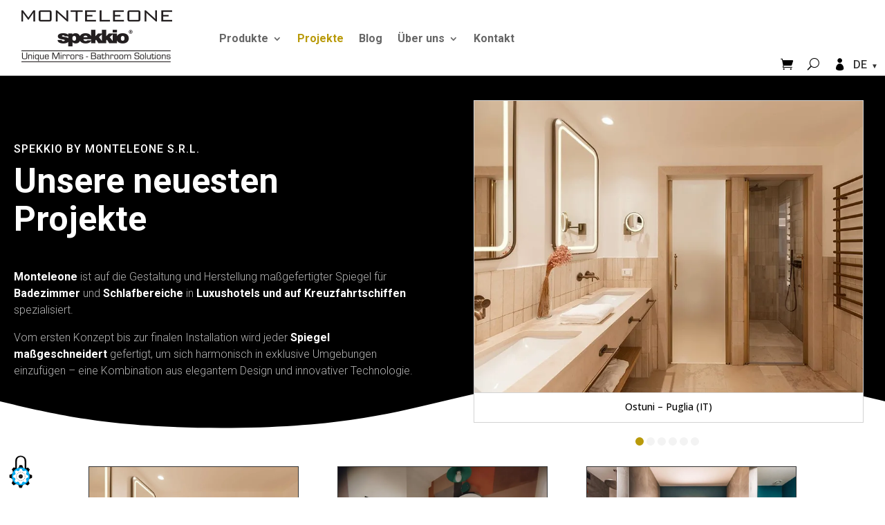

--- FILE ---
content_type: text/html; charset=UTF-8
request_url: https://monteleone.it/de/referenzen/
body_size: 31715
content:
<!DOCTYPE html>
<html lang="de-DE">
<head>
	<meta charset="UTF-8" />
<meta http-equiv="X-UA-Compatible" content="IE=edge">
	<link rel="pingback" href="https://monteleone.it/xmlrpc.php" />

	<script type="text/javascript">
		document.documentElement.className = 'js';
	</script>
	
	<title>Realisierte Projekte | Monteleone Referenzen</title>
<link rel="alternate" href="https://monteleone.it/en/references/" hreflang="en" />
<link rel="alternate" href="https://monteleone.it/es/referencias/" hreflang="es" />
<link rel="alternate" href="https://monteleone.it/de/referenzen/" hreflang="de" />
<link rel="alternate" href="https://monteleone.it/fr/references/" hreflang="fr" />
<link rel="alternate" href="https://monteleone.it/referenze/" hreflang="it" />

<!-- Google Tag Manager for WordPress by gtm4wp.com -->
<script data-cfasync="false" data-pagespeed-no-defer>
	var gtm4wp_datalayer_name = "dataLayer";
	var dataLayer = dataLayer || [];
</script>
<!-- End Google Tag Manager for WordPress by gtm4wp.com --><meta name="dc.title" content="Realisierte Projekte | Monteleone Referenzen">
<meta name="dc.description" content="Entdecken Sie die Monteleone-Referenzen: maßgeschneiderte Designprojekte für Hotels, Kreuzfahrtschiffe und luxuriöse Räume – Inspiration für Architekten und Interior Designer.">
<meta name="dc.relation" content="https://monteleone.it/de/referenzen/">
<meta name="dc.source" content="https://monteleone.it/">
<meta name="dc.language" content="de_DE">
<meta name="description" content="Entdecken Sie die Monteleone-Referenzen: maßgeschneiderte Designprojekte für Hotels, Kreuzfahrtschiffe und luxuriöse Räume – Inspiration für Architekten und Interior Designer.">
<meta name="robots" content="index, follow, max-snippet:-1, max-image-preview:large, max-video-preview:-1">
<link rel="canonical" href="https://monteleone.it/de/referenzen/">
<meta property="og:url" content="https://monteleone.it/de/referenzen/">
<meta property="og:site_name" content="Monteleone - Mirrors, cosmetic mirrors and bathroom accessories for hotel">
<meta property="og:locale" content="de_DE">
<meta property="og:locale:alternate" content="en_US">
<meta property="og:locale:alternate" content="es_ES">
<meta property="og:locale:alternate" content="fr_FR">
<meta property="og:locale:alternate" content="it_IT">
<meta property="og:type" content="article">
<meta property="article:author" content="https://www.facebook.com/Monteleone-Spekkio-271420753803469/">
<meta property="article:publisher" content="https://www.facebook.com/Monteleone-Spekkio-271420753803469/">
<meta property="og:title" content="Realisierte Projekte | Monteleone Referenzen">
<meta property="og:description" content="Entdecken Sie die Monteleone-Referenzen: maßgeschneiderte Designprojekte für Hotels, Kreuzfahrtschiffe und luxuriöse Räume – Inspiration für Architekten und Interior Designer.">
<meta property="fb:pages" content="">
<meta property="fb:admins" content="">
<meta property="fb:app_id" content="">
<meta name="twitter:card" content="summary">
<meta name="twitter:title" content="Realisierte Projekte | Monteleone Referenzen">
<meta name="twitter:description" content="Entdecken Sie die Monteleone-Referenzen: maßgeschneiderte Designprojekte für Hotels, Kreuzfahrtschiffe und luxuriöse Räume – Inspiration für Architekten und Interior Designer.">
<link rel='dns-prefetch' href='//cdnjs.cloudflare.com' />
<link rel='dns-prefetch' href='//fonts.googleapis.com' />
<link rel="alternate" type="application/rss+xml" title="Monteleone - Mirrors, cosmetic mirrors and bathroom accessories for hotel &raquo; Feed" href="https://monteleone.it/de/feed/" />
<link rel="alternate" type="application/rss+xml" title="Monteleone - Mirrors, cosmetic mirrors and bathroom accessories for hotel &raquo; Comments Feed" href="https://monteleone.it/de/comments/feed/" />
<script type="application/ld+json">{"@context":"https:\/\/schema.org\/","@type":"Article","datePublished":"2020-03-04T14:46:10+01:00","dateModified":"2025-10-12T15:08:04+02:00","mainEntityOfPage":{"@type":"WebPage","@id":"https:\/\/monteleone.it\/de\/referenzen\/"},"headline":"Monteleone - Mirrors, cosmetic mirrors and bathroom accessories for hotel","author":{"@type":"Person","name":"admin","url":"https:\/\/monteleone.it\/de\/author\/william\/"},"publisher":{"@type":"Organization","name":"Monteleone SRL","logo":{"@type":"ImageObject","url":"https:\/\/monteleone.it\/wp-content\/uploads\/2023\/02\/Monteleone-schema.png","width":"600","height":"60"},"sameAs":["https:\/\/www.facebook.com\/Monteleone-Spekkio-271420753803469\/","https:\/\/www.pinterest.it\/monteleonespekkio\/","https:\/\/www.instagram.com\/monteleone.spekkio\/","https:\/\/www.youtube.com\/channel\/UCiJWHLaPo6UBobDrcnggi8g?\/","https:\/\/www.linkedin.com\/company\/monteleone-srl\/"]}}</script>
<link rel="alternate" title="oEmbed (JSON)" type="application/json+oembed" href="https://monteleone.it/wp-json/oembed/1.0/embed?url=https%3A%2F%2Fmonteleone.it%2Fde%2Freferenzen%2F&#038;lang=de" />
<link rel="alternate" title="oEmbed (XML)" type="text/xml+oembed" href="https://monteleone.it/wp-json/oembed/1.0/embed?url=https%3A%2F%2Fmonteleone.it%2Fde%2Freferenzen%2F&#038;format=xml&#038;lang=de" />
<meta content="Divi v.4.27.4" name="generator"/><link rel='stylesheet' id='dashicons-css' href='https://monteleone.it/wp-includes/css/dashicons.min.css?ver=6.9' type='text/css' media='all' />
<link rel='stylesheet' id='adv-search-styles-css' href='https://monteleone.it/wp-content/plugins/jits-adv-wp-search/css/adv-wp-search.css?ver=2.4.3' type='text/css' media='all' />
<style id='wp-emoji-styles-inline-css' type='text/css'>

	img.wp-smiley, img.emoji {
		display: inline !important;
		border: none !important;
		box-shadow: none !important;
		height: 1em !important;
		width: 1em !important;
		margin: 0 0.07em !important;
		vertical-align: -0.1em !important;
		background: none !important;
		padding: 0 !important;
	}
/*# sourceURL=wp-emoji-styles-inline-css */
</style>
<style id='wp-block-library-inline-css' type='text/css'>
:root{--wp-block-synced-color:#7a00df;--wp-block-synced-color--rgb:122,0,223;--wp-bound-block-color:var(--wp-block-synced-color);--wp-editor-canvas-background:#ddd;--wp-admin-theme-color:#007cba;--wp-admin-theme-color--rgb:0,124,186;--wp-admin-theme-color-darker-10:#006ba1;--wp-admin-theme-color-darker-10--rgb:0,107,160.5;--wp-admin-theme-color-darker-20:#005a87;--wp-admin-theme-color-darker-20--rgb:0,90,135;--wp-admin-border-width-focus:2px}@media (min-resolution:192dpi){:root{--wp-admin-border-width-focus:1.5px}}.wp-element-button{cursor:pointer}:root .has-very-light-gray-background-color{background-color:#eee}:root .has-very-dark-gray-background-color{background-color:#313131}:root .has-very-light-gray-color{color:#eee}:root .has-very-dark-gray-color{color:#313131}:root .has-vivid-green-cyan-to-vivid-cyan-blue-gradient-background{background:linear-gradient(135deg,#00d084,#0693e3)}:root .has-purple-crush-gradient-background{background:linear-gradient(135deg,#34e2e4,#4721fb 50%,#ab1dfe)}:root .has-hazy-dawn-gradient-background{background:linear-gradient(135deg,#faaca8,#dad0ec)}:root .has-subdued-olive-gradient-background{background:linear-gradient(135deg,#fafae1,#67a671)}:root .has-atomic-cream-gradient-background{background:linear-gradient(135deg,#fdd79a,#004a59)}:root .has-nightshade-gradient-background{background:linear-gradient(135deg,#330968,#31cdcf)}:root .has-midnight-gradient-background{background:linear-gradient(135deg,#020381,#2874fc)}:root{--wp--preset--font-size--normal:16px;--wp--preset--font-size--huge:42px}.has-regular-font-size{font-size:1em}.has-larger-font-size{font-size:2.625em}.has-normal-font-size{font-size:var(--wp--preset--font-size--normal)}.has-huge-font-size{font-size:var(--wp--preset--font-size--huge)}.has-text-align-center{text-align:center}.has-text-align-left{text-align:left}.has-text-align-right{text-align:right}.has-fit-text{white-space:nowrap!important}#end-resizable-editor-section{display:none}.aligncenter{clear:both}.items-justified-left{justify-content:flex-start}.items-justified-center{justify-content:center}.items-justified-right{justify-content:flex-end}.items-justified-space-between{justify-content:space-between}.screen-reader-text{border:0;clip-path:inset(50%);height:1px;margin:-1px;overflow:hidden;padding:0;position:absolute;width:1px;word-wrap:normal!important}.screen-reader-text:focus{background-color:#ddd;clip-path:none;color:#444;display:block;font-size:1em;height:auto;left:5px;line-height:normal;padding:15px 23px 14px;text-decoration:none;top:5px;width:auto;z-index:100000}html :where(.has-border-color){border-style:solid}html :where([style*=border-top-color]){border-top-style:solid}html :where([style*=border-right-color]){border-right-style:solid}html :where([style*=border-bottom-color]){border-bottom-style:solid}html :where([style*=border-left-color]){border-left-style:solid}html :where([style*=border-width]){border-style:solid}html :where([style*=border-top-width]){border-top-style:solid}html :where([style*=border-right-width]){border-right-style:solid}html :where([style*=border-bottom-width]){border-bottom-style:solid}html :where([style*=border-left-width]){border-left-style:solid}html :where(img[class*=wp-image-]){height:auto;max-width:100%}:where(figure){margin:0 0 1em}html :where(.is-position-sticky){--wp-admin--admin-bar--position-offset:var(--wp-admin--admin-bar--height,0px)}@media screen and (max-width:600px){html :where(.is-position-sticky){--wp-admin--admin-bar--position-offset:0px}}

/*# sourceURL=wp-block-library-inline-css */
</style><style id='global-styles-inline-css' type='text/css'>
:root{--wp--preset--aspect-ratio--square: 1;--wp--preset--aspect-ratio--4-3: 4/3;--wp--preset--aspect-ratio--3-4: 3/4;--wp--preset--aspect-ratio--3-2: 3/2;--wp--preset--aspect-ratio--2-3: 2/3;--wp--preset--aspect-ratio--16-9: 16/9;--wp--preset--aspect-ratio--9-16: 9/16;--wp--preset--color--black: #000000;--wp--preset--color--cyan-bluish-gray: #abb8c3;--wp--preset--color--white: #ffffff;--wp--preset--color--pale-pink: #f78da7;--wp--preset--color--vivid-red: #cf2e2e;--wp--preset--color--luminous-vivid-orange: #ff6900;--wp--preset--color--luminous-vivid-amber: #fcb900;--wp--preset--color--light-green-cyan: #7bdcb5;--wp--preset--color--vivid-green-cyan: #00d084;--wp--preset--color--pale-cyan-blue: #8ed1fc;--wp--preset--color--vivid-cyan-blue: #0693e3;--wp--preset--color--vivid-purple: #9b51e0;--wp--preset--gradient--vivid-cyan-blue-to-vivid-purple: linear-gradient(135deg,rgb(6,147,227) 0%,rgb(155,81,224) 100%);--wp--preset--gradient--light-green-cyan-to-vivid-green-cyan: linear-gradient(135deg,rgb(122,220,180) 0%,rgb(0,208,130) 100%);--wp--preset--gradient--luminous-vivid-amber-to-luminous-vivid-orange: linear-gradient(135deg,rgb(252,185,0) 0%,rgb(255,105,0) 100%);--wp--preset--gradient--luminous-vivid-orange-to-vivid-red: linear-gradient(135deg,rgb(255,105,0) 0%,rgb(207,46,46) 100%);--wp--preset--gradient--very-light-gray-to-cyan-bluish-gray: linear-gradient(135deg,rgb(238,238,238) 0%,rgb(169,184,195) 100%);--wp--preset--gradient--cool-to-warm-spectrum: linear-gradient(135deg,rgb(74,234,220) 0%,rgb(151,120,209) 20%,rgb(207,42,186) 40%,rgb(238,44,130) 60%,rgb(251,105,98) 80%,rgb(254,248,76) 100%);--wp--preset--gradient--blush-light-purple: linear-gradient(135deg,rgb(255,206,236) 0%,rgb(152,150,240) 100%);--wp--preset--gradient--blush-bordeaux: linear-gradient(135deg,rgb(254,205,165) 0%,rgb(254,45,45) 50%,rgb(107,0,62) 100%);--wp--preset--gradient--luminous-dusk: linear-gradient(135deg,rgb(255,203,112) 0%,rgb(199,81,192) 50%,rgb(65,88,208) 100%);--wp--preset--gradient--pale-ocean: linear-gradient(135deg,rgb(255,245,203) 0%,rgb(182,227,212) 50%,rgb(51,167,181) 100%);--wp--preset--gradient--electric-grass: linear-gradient(135deg,rgb(202,248,128) 0%,rgb(113,206,126) 100%);--wp--preset--gradient--midnight: linear-gradient(135deg,rgb(2,3,129) 0%,rgb(40,116,252) 100%);--wp--preset--font-size--small: 13px;--wp--preset--font-size--medium: 20px;--wp--preset--font-size--large: 36px;--wp--preset--font-size--x-large: 42px;--wp--preset--spacing--20: 0.44rem;--wp--preset--spacing--30: 0.67rem;--wp--preset--spacing--40: 1rem;--wp--preset--spacing--50: 1.5rem;--wp--preset--spacing--60: 2.25rem;--wp--preset--spacing--70: 3.38rem;--wp--preset--spacing--80: 5.06rem;--wp--preset--shadow--natural: 6px 6px 9px rgba(0, 0, 0, 0.2);--wp--preset--shadow--deep: 12px 12px 50px rgba(0, 0, 0, 0.4);--wp--preset--shadow--sharp: 6px 6px 0px rgba(0, 0, 0, 0.2);--wp--preset--shadow--outlined: 6px 6px 0px -3px rgb(255, 255, 255), 6px 6px rgb(0, 0, 0);--wp--preset--shadow--crisp: 6px 6px 0px rgb(0, 0, 0);}:root { --wp--style--global--content-size: 823px;--wp--style--global--wide-size: 1080px; }:where(body) { margin: 0; }.wp-site-blocks > .alignleft { float: left; margin-right: 2em; }.wp-site-blocks > .alignright { float: right; margin-left: 2em; }.wp-site-blocks > .aligncenter { justify-content: center; margin-left: auto; margin-right: auto; }:where(.is-layout-flex){gap: 0.5em;}:where(.is-layout-grid){gap: 0.5em;}.is-layout-flow > .alignleft{float: left;margin-inline-start: 0;margin-inline-end: 2em;}.is-layout-flow > .alignright{float: right;margin-inline-start: 2em;margin-inline-end: 0;}.is-layout-flow > .aligncenter{margin-left: auto !important;margin-right: auto !important;}.is-layout-constrained > .alignleft{float: left;margin-inline-start: 0;margin-inline-end: 2em;}.is-layout-constrained > .alignright{float: right;margin-inline-start: 2em;margin-inline-end: 0;}.is-layout-constrained > .aligncenter{margin-left: auto !important;margin-right: auto !important;}.is-layout-constrained > :where(:not(.alignleft):not(.alignright):not(.alignfull)){max-width: var(--wp--style--global--content-size);margin-left: auto !important;margin-right: auto !important;}.is-layout-constrained > .alignwide{max-width: var(--wp--style--global--wide-size);}body .is-layout-flex{display: flex;}.is-layout-flex{flex-wrap: wrap;align-items: center;}.is-layout-flex > :is(*, div){margin: 0;}body .is-layout-grid{display: grid;}.is-layout-grid > :is(*, div){margin: 0;}body{padding-top: 0px;padding-right: 0px;padding-bottom: 0px;padding-left: 0px;}:root :where(.wp-element-button, .wp-block-button__link){background-color: #32373c;border-width: 0;color: #fff;font-family: inherit;font-size: inherit;font-style: inherit;font-weight: inherit;letter-spacing: inherit;line-height: inherit;padding-top: calc(0.667em + 2px);padding-right: calc(1.333em + 2px);padding-bottom: calc(0.667em + 2px);padding-left: calc(1.333em + 2px);text-decoration: none;text-transform: inherit;}.has-black-color{color: var(--wp--preset--color--black) !important;}.has-cyan-bluish-gray-color{color: var(--wp--preset--color--cyan-bluish-gray) !important;}.has-white-color{color: var(--wp--preset--color--white) !important;}.has-pale-pink-color{color: var(--wp--preset--color--pale-pink) !important;}.has-vivid-red-color{color: var(--wp--preset--color--vivid-red) !important;}.has-luminous-vivid-orange-color{color: var(--wp--preset--color--luminous-vivid-orange) !important;}.has-luminous-vivid-amber-color{color: var(--wp--preset--color--luminous-vivid-amber) !important;}.has-light-green-cyan-color{color: var(--wp--preset--color--light-green-cyan) !important;}.has-vivid-green-cyan-color{color: var(--wp--preset--color--vivid-green-cyan) !important;}.has-pale-cyan-blue-color{color: var(--wp--preset--color--pale-cyan-blue) !important;}.has-vivid-cyan-blue-color{color: var(--wp--preset--color--vivid-cyan-blue) !important;}.has-vivid-purple-color{color: var(--wp--preset--color--vivid-purple) !important;}.has-black-background-color{background-color: var(--wp--preset--color--black) !important;}.has-cyan-bluish-gray-background-color{background-color: var(--wp--preset--color--cyan-bluish-gray) !important;}.has-white-background-color{background-color: var(--wp--preset--color--white) !important;}.has-pale-pink-background-color{background-color: var(--wp--preset--color--pale-pink) !important;}.has-vivid-red-background-color{background-color: var(--wp--preset--color--vivid-red) !important;}.has-luminous-vivid-orange-background-color{background-color: var(--wp--preset--color--luminous-vivid-orange) !important;}.has-luminous-vivid-amber-background-color{background-color: var(--wp--preset--color--luminous-vivid-amber) !important;}.has-light-green-cyan-background-color{background-color: var(--wp--preset--color--light-green-cyan) !important;}.has-vivid-green-cyan-background-color{background-color: var(--wp--preset--color--vivid-green-cyan) !important;}.has-pale-cyan-blue-background-color{background-color: var(--wp--preset--color--pale-cyan-blue) !important;}.has-vivid-cyan-blue-background-color{background-color: var(--wp--preset--color--vivid-cyan-blue) !important;}.has-vivid-purple-background-color{background-color: var(--wp--preset--color--vivid-purple) !important;}.has-black-border-color{border-color: var(--wp--preset--color--black) !important;}.has-cyan-bluish-gray-border-color{border-color: var(--wp--preset--color--cyan-bluish-gray) !important;}.has-white-border-color{border-color: var(--wp--preset--color--white) !important;}.has-pale-pink-border-color{border-color: var(--wp--preset--color--pale-pink) !important;}.has-vivid-red-border-color{border-color: var(--wp--preset--color--vivid-red) !important;}.has-luminous-vivid-orange-border-color{border-color: var(--wp--preset--color--luminous-vivid-orange) !important;}.has-luminous-vivid-amber-border-color{border-color: var(--wp--preset--color--luminous-vivid-amber) !important;}.has-light-green-cyan-border-color{border-color: var(--wp--preset--color--light-green-cyan) !important;}.has-vivid-green-cyan-border-color{border-color: var(--wp--preset--color--vivid-green-cyan) !important;}.has-pale-cyan-blue-border-color{border-color: var(--wp--preset--color--pale-cyan-blue) !important;}.has-vivid-cyan-blue-border-color{border-color: var(--wp--preset--color--vivid-cyan-blue) !important;}.has-vivid-purple-border-color{border-color: var(--wp--preset--color--vivid-purple) !important;}.has-vivid-cyan-blue-to-vivid-purple-gradient-background{background: var(--wp--preset--gradient--vivid-cyan-blue-to-vivid-purple) !important;}.has-light-green-cyan-to-vivid-green-cyan-gradient-background{background: var(--wp--preset--gradient--light-green-cyan-to-vivid-green-cyan) !important;}.has-luminous-vivid-amber-to-luminous-vivid-orange-gradient-background{background: var(--wp--preset--gradient--luminous-vivid-amber-to-luminous-vivid-orange) !important;}.has-luminous-vivid-orange-to-vivid-red-gradient-background{background: var(--wp--preset--gradient--luminous-vivid-orange-to-vivid-red) !important;}.has-very-light-gray-to-cyan-bluish-gray-gradient-background{background: var(--wp--preset--gradient--very-light-gray-to-cyan-bluish-gray) !important;}.has-cool-to-warm-spectrum-gradient-background{background: var(--wp--preset--gradient--cool-to-warm-spectrum) !important;}.has-blush-light-purple-gradient-background{background: var(--wp--preset--gradient--blush-light-purple) !important;}.has-blush-bordeaux-gradient-background{background: var(--wp--preset--gradient--blush-bordeaux) !important;}.has-luminous-dusk-gradient-background{background: var(--wp--preset--gradient--luminous-dusk) !important;}.has-pale-ocean-gradient-background{background: var(--wp--preset--gradient--pale-ocean) !important;}.has-electric-grass-gradient-background{background: var(--wp--preset--gradient--electric-grass) !important;}.has-midnight-gradient-background{background: var(--wp--preset--gradient--midnight) !important;}.has-small-font-size{font-size: var(--wp--preset--font-size--small) !important;}.has-medium-font-size{font-size: var(--wp--preset--font-size--medium) !important;}.has-large-font-size{font-size: var(--wp--preset--font-size--large) !important;}.has-x-large-font-size{font-size: var(--wp--preset--font-size--x-large) !important;}
/*# sourceURL=global-styles-inline-css */
</style>

<link rel='stylesheet' id='dica-builder-styles-css' href='https://monteleone.it/wp-content/plugins/dg-divi-carousel/assets/css/dica-builder.css?ver=3.0.0' type='text/css' media='all' />
<link rel='stylesheet' id='dica-lightbox-styles-css' href='https://monteleone.it/wp-content/plugins/dg-divi-carousel/styles/light-box-styles.css?ver=3.0.0' type='text/css' media='all' />
<link rel='stylesheet' id='swipe-style-css' href='https://monteleone.it/wp-content/plugins/dg-divi-carousel/styles/swiper.min.css?ver=3.0.0' type='text/css' media='all' />
<link rel='stylesheet' id='fb-frontend-css' href='https://monteleone.it/wp-content/plugins/divi-form-builder/css/fb-frontend.css?ver=4.1.9' type='text/css' media='all' />
<link rel='stylesheet' id='wpa-css-css' href='https://monteleone.it/wp-content/plugins/honeypot/includes/css/wpa.css?ver=2.3.04' type='text/css' media='all' />
<link rel='stylesheet' id='font-awesome-css' href='https://cdnjs.cloudflare.com/ajax/libs/font-awesome/6.5.0/css/all.min.css?ver=6.5.0' type='text/css' media='all' />
<link rel='stylesheet' id='simple-popup-style-css' href='https://monteleone.it/wp-content/plugins/jits-simple-popup/css/simple_popup.css?ver=2.0.0' type='text/css' media='all' />
<link rel='stylesheet' id='woocommerce-layout-css' href='https://monteleone.it/wp-content/plugins/woocommerce/assets/css/woocommerce-layout.css?ver=10.4.2' type='text/css' media='all' />
<link rel='stylesheet' id='woocommerce-smallscreen-css' href='https://monteleone.it/wp-content/plugins/woocommerce/assets/css/woocommerce-smallscreen.css?ver=10.4.2' type='text/css' media='only screen and (max-width: 768px)' />
<link rel='stylesheet' id='woocommerce-general-css' href='https://monteleone.it/wp-content/plugins/woocommerce/assets/css/woocommerce.css?ver=10.4.2' type='text/css' media='all' />
<style id='woocommerce-inline-inline-css' type='text/css'>
.woocommerce form .form-row .required { visibility: visible; }
/*# sourceURL=woocommerce-inline-inline-css */
</style>
<link rel='stylesheet' id='divi-carousel-styles-css' href='https://monteleone.it/wp-content/plugins/dg-divi-carousel/styles/style.min.css?ver=3.0.0' type='text/css' media='all' />
<link rel='stylesheet' id='dg-product-carousel-styles-css' href='https://monteleone.it/wp-content/plugins/dg-product-carousel/styles/style.min.css?ver=2.0.1' type='text/css' media='all' />
<link rel='stylesheet' id='divi-form-builder-styles-css' href='https://monteleone.it/wp-content/plugins/divi-form-builder/styles/style.min.css?ver=4.1.9' type='text/css' media='all' />
<link rel='stylesheet' id='et-builder-googlefonts-cached-css' href='https://fonts.googleapis.com/css?family=Roboto:100,100italic,300,300italic,regular,italic,500,500italic,700,700italic,900,900italic|Cormorant:300,regular,500,600,700,300italic,italic,500italic,600italic,700italic|Open+Sans:300,regular,500,600,700,800,300italic,italic,500italic,600italic,700italic,800italic&#038;subset=latin,latin-ext&#038;display=swap' type='text/css' media='all' />
<link rel='stylesheet' id='divi-style-css' href='https://monteleone.it/wp-content/themes/Divi/style-static.min.css?ver=4.27.4' type='text/css' media='all' />
<script type="text/javascript" id="jquery-core-js-extra">
/* <![CDATA[ */
var de_formai_ajax_data = {"action":"de_fb_ai_form","de_fb_ai__reset_stats":"de_fb_ai__reset_stats","de_fb_ai_api_test":"de_fb_ai_api_test","nonce":"05cbc93b1a"};
var de_formpayment_ajax_data = {"ajax_url":"https://monteleone.it/wp-admin/admin-ajax.php","nonce":"dba53e0ea5"};
//# sourceURL=jquery-core-js-extra
/* ]]> */
</script>
<script type="text/javascript" src="https://monteleone.it/wp-includes/js/jquery/jquery.min.js?ver=3.7.1" id="jquery-core-js"></script>
<script type="text/javascript" src="https://monteleone.it/wp-includes/js/jquery/jquery-migrate.min.js?ver=3.4.1" id="jquery-migrate-js"></script>
<script type="text/javascript" id="adv-search-script-js-extra">
/* <![CDATA[ */
var ajaxData = {"url":"https://monteleone.it/wp-admin/admin-ajax.php","nonce":"a72a598343"};
//# sourceURL=adv-search-script-js-extra
/* ]]> */
</script>
<script type="text/javascript" src="https://monteleone.it/wp-content/plugins/jits-adv-wp-search/js/adv-wp-search.js?ver=2.4.3" id="adv-search-script-js"></script>
<script type="text/javascript" src="https://monteleone.it/wp-content/plugins/divi-form-builder/js/divi-form-ai.min.js?ver=4.1.9" id="de_fb_ai_js-js"></script>
<script type="text/javascript" src="https://monteleone.it/wp-content/plugins/woocommerce/assets/js/jquery-blockui/jquery.blockUI.min.js?ver=2.7.0-wc.10.4.2" id="wc-jquery-blockui-js" defer="defer" data-wp-strategy="defer"></script>
<script type="text/javascript" id="wc-add-to-cart-js-extra">
/* <![CDATA[ */
var wc_add_to_cart_params = {"ajax_url":"/wp-admin/admin-ajax.php","wc_ajax_url":"/de/?wc-ajax=%%endpoint%%","i18n_view_cart":"Warenkorb anzeigen","cart_url":"https://monteleone.it/de/warenkorb/","is_cart":"","cart_redirect_after_add":"yes"};
//# sourceURL=wc-add-to-cart-js-extra
/* ]]> */
</script>
<script type="text/javascript" src="https://monteleone.it/wp-content/plugins/woocommerce/assets/js/frontend/add-to-cart.min.js?ver=10.4.2" id="wc-add-to-cart-js" defer="defer" data-wp-strategy="defer"></script>
<script type="text/javascript" src="https://monteleone.it/wp-content/plugins/woocommerce/assets/js/js-cookie/js.cookie.min.js?ver=2.1.4-wc.10.4.2" id="wc-js-cookie-js" defer="defer" data-wp-strategy="defer"></script>
<script type="text/javascript" id="woocommerce-js-extra">
/* <![CDATA[ */
var woocommerce_params = {"ajax_url":"/wp-admin/admin-ajax.php","wc_ajax_url":"/de/?wc-ajax=%%endpoint%%","i18n_password_show":"Passwort anzeigen","i18n_password_hide":"Passwort ausblenden"};
//# sourceURL=woocommerce-js-extra
/* ]]> */
</script>
<script type="text/javascript" src="https://monteleone.it/wp-content/plugins/woocommerce/assets/js/frontend/woocommerce.min.js?ver=10.4.2" id="woocommerce-js" defer="defer" data-wp-strategy="defer"></script>
<script type="text/javascript" src="https://monteleone.it/wp-content/plugins/divi-form-builder/js/multistep-admin.min.js?ver=4.1.9" id="df-multistep-js"></script>
<link rel="https://api.w.org/" href="https://monteleone.it/wp-json/" /><link rel="alternate" title="JSON" type="application/json" href="https://monteleone.it/wp-json/wp/v2/pages/266625" /><link rel="EditURI" type="application/rsd+xml" title="RSD" href="https://monteleone.it/xmlrpc.php?rsd" />

<meta name="generator" content="WooCommerce B2B 3.2.0">
<link rel='shortlink' href='https://monteleone.it/?p=266625' />

<!-- Google Tag Manager for WordPress by gtm4wp.com -->
<!-- GTM Container placement set to off -->
<script data-cfasync="false" data-pagespeed-no-defer type="text/javascript">
	var dataLayer_content = {"pagePostType":"page","pagePostType2":"single-page","pagePostAuthor":"admin"};
	dataLayer.push( dataLayer_content );
</script>
<script data-cfasync="false" data-pagespeed-no-defer type="text/javascript">
	console.warn && console.warn("[GTM4WP] Google Tag Manager container code placement set to OFF !!!");
	console.warn && console.warn("[GTM4WP] Data layer codes are active but GTM container must be loaded using custom coding !!!");
</script>
<!-- End Google Tag Manager for WordPress by gtm4wp.com --><meta name="viewport" content="width=device-width, initial-scale=1.0, maximum-scale=1.0, user-scalable=0" />	<noscript><style>.woocommerce-product-gallery{ opacity: 1 !important; }</style></noscript>
	<script type="text/javascript" src="https://app.legalblink.it/api/scripts/lb_cs.js"></script><script id="lb_cs" type="text/javascript">lb_cs("6583095261187e0022457455");</script>
<!-- Google Tag Manager -->
<script>(function(w,d,s,l,i){w[l]=w[l]||[];w[l].push({'gtm.start':
new Date().getTime(),event:'gtm.js'});var f=d.getElementsByTagName(s)[0],
j=d.createElement(s),dl=l!='dataLayer'?'&l='+l:'';j.async=true;j.src=
'https://www.googletagmanager.com/gtm.js?id='+i+dl;f.parentNode.insertBefore(j,f);
})(window,document,'script','dataLayer','GTM-KVFLX9X');</script>
<!-- End Google Tag Manager -->
<meta name="google" content="notranslate">
<link rel="alternate" hreflang="x-default" href="https://monteleone.it/referenze/" />
<link rel="icon" href="https://monteleone.it/wp-content/uploads/2020/04/Monteleone-100x100.jpg" sizes="32x32" />
<link rel="icon" href="https://monteleone.it/wp-content/uploads/2020/04/Monteleone.jpg" sizes="192x192" />
<link rel="apple-touch-icon" href="https://monteleone.it/wp-content/uploads/2020/04/Monteleone.jpg" />
<meta name="msapplication-TileImage" content="https://monteleone.it/wp-content/uploads/2020/04/Monteleone.jpg" />
<style id="et-divi-customizer-global-cached-inline-styles">body,.et_pb_column_1_2 .et_quote_content blockquote cite,.et_pb_column_1_2 .et_link_content a.et_link_main_url,.et_pb_column_1_3 .et_quote_content blockquote cite,.et_pb_column_3_8 .et_quote_content blockquote cite,.et_pb_column_1_4 .et_quote_content blockquote cite,.et_pb_blog_grid .et_quote_content blockquote cite,.et_pb_column_1_3 .et_link_content a.et_link_main_url,.et_pb_column_3_8 .et_link_content a.et_link_main_url,.et_pb_column_1_4 .et_link_content a.et_link_main_url,.et_pb_blog_grid .et_link_content a.et_link_main_url,body .et_pb_bg_layout_light .et_pb_post p,body .et_pb_bg_layout_dark .et_pb_post p{font-size:16px}.et_pb_slide_content,.et_pb_best_value{font-size:18px}body{color:rgba(0,0,0,0.8)}h1,h2,h3,h4,h5,h6{color:#000000}body{line-height:1.5em}.container,.et_pb_row,.et_pb_slider .et_pb_container,.et_pb_fullwidth_section .et_pb_title_container,.et_pb_fullwidth_section .et_pb_title_featured_container,.et_pb_fullwidth_header:not(.et_pb_fullscreen) .et_pb_fullwidth_header_container{max-width:1280px}.et_boxed_layout #page-container,.et_boxed_layout.et_non_fixed_nav.et_transparent_nav #page-container #top-header,.et_boxed_layout.et_non_fixed_nav.et_transparent_nav #page-container #main-header,.et_fixed_nav.et_boxed_layout #page-container #top-header,.et_fixed_nav.et_boxed_layout #page-container #main-header,.et_boxed_layout #page-container .container,.et_boxed_layout #page-container .et_pb_row{max-width:1440px}a{color:#c5a100}.et_secondary_nav_enabled #page-container #top-header{background-color:#ffffff!important}#et-secondary-nav li ul{background-color:#ffffff}#et-secondary-nav li ul{background-color:#000000}#top-header,#top-header a{color:rgba(0,0,0,0.9)}#et-secondary-nav li ul a{color:#ffffff}.et_header_style_centered .mobile_nav .select_page,.et_header_style_split .mobile_nav .select_page,.et_nav_text_color_light #top-menu>li>a,.et_nav_text_color_dark #top-menu>li>a,#top-menu a,.et_mobile_menu li a,.et_nav_text_color_light .et_mobile_menu li a,.et_nav_text_color_dark .et_mobile_menu li a,#et_search_icon:before,.et_search_form_container input,span.et_close_search_field:after,#et-top-navigation .et-cart-info{color:rgba(0,0,0,0.9)}.et_search_form_container input::-moz-placeholder{color:rgba(0,0,0,0.9)}.et_search_form_container input::-webkit-input-placeholder{color:rgba(0,0,0,0.9)}.et_search_form_container input:-ms-input-placeholder{color:rgba(0,0,0,0.9)}#top-header,#top-header a,#et-secondary-nav li li a,#top-header .et-social-icon a:before{font-size:14px}#top-menu li a{font-size:16px}body.et_vertical_nav .container.et_search_form_container .et-search-form input{font-size:16px!important}#footer-widgets .footer-widget li:before{top:10.6px}.woocommerce a.button.alt,.woocommerce-page a.button.alt,.woocommerce button.button.alt,.woocommerce button.button.alt.disabled,.woocommerce-page button.button.alt,.woocommerce-page button.button.alt.disabled,.woocommerce input.button.alt,.woocommerce-page input.button.alt,.woocommerce #respond input#submit.alt,.woocommerce-page #respond input#submit.alt,.woocommerce #content input.button.alt,.woocommerce-page #content input.button.alt,.woocommerce a.button,.woocommerce-page a.button,.woocommerce button.button,.woocommerce-page button.button,.woocommerce input.button,.woocommerce-page input.button,.woocommerce #respond input#submit,.woocommerce-page #respond input#submit,.woocommerce #content input.button,.woocommerce-page #content input.button,.woocommerce-message a.button.wc-forward,body .et_pb_button{font-size:14px;background-color:#ffffff;border-width:1px!important;border-color:#aaaaaa;border-radius:100px;font-weight:bold;font-style:normal;text-transform:none;text-decoration:none;;letter-spacing:2px}.woocommerce.et_pb_button_helper_class a.button.alt,.woocommerce-page.et_pb_button_helper_class a.button.alt,.woocommerce.et_pb_button_helper_class button.button.alt,.woocommerce.et_pb_button_helper_class button.button.alt.disabled,.woocommerce-page.et_pb_button_helper_class button.button.alt,.woocommerce-page.et_pb_button_helper_class button.button.alt.disabled,.woocommerce.et_pb_button_helper_class input.button.alt,.woocommerce-page.et_pb_button_helper_class input.button.alt,.woocommerce.et_pb_button_helper_class #respond input#submit.alt,.woocommerce-page.et_pb_button_helper_class #respond input#submit.alt,.woocommerce.et_pb_button_helper_class #content input.button.alt,.woocommerce-page.et_pb_button_helper_class #content input.button.alt,.woocommerce.et_pb_button_helper_class a.button,.woocommerce-page.et_pb_button_helper_class a.button,.woocommerce.et_pb_button_helper_class button.button,.woocommerce-page.et_pb_button_helper_class button.button,.woocommerce.et_pb_button_helper_class input.button,.woocommerce-page.et_pb_button_helper_class input.button,.woocommerce.et_pb_button_helper_class #respond input#submit,.woocommerce-page.et_pb_button_helper_class #respond input#submit,.woocommerce.et_pb_button_helper_class #content input.button,.woocommerce-page.et_pb_button_helper_class #content input.button,body.et_pb_button_helper_class .et_pb_button,body.et_pb_button_helper_class .et_pb_module.et_pb_button{color:#c5a100}.woocommerce a.button.alt:after,.woocommerce-page a.button.alt:after,.woocommerce button.button.alt:after,.woocommerce-page button.button.alt:after,.woocommerce input.button.alt:after,.woocommerce-page input.button.alt:after,.woocommerce #respond input#submit.alt:after,.woocommerce-page #respond input#submit.alt:after,.woocommerce #content input.button.alt:after,.woocommerce-page #content input.button.alt:after,.woocommerce a.button:after,.woocommerce-page a.button:after,.woocommerce button.button:after,.woocommerce-page button.button:after,.woocommerce input.button:after,.woocommerce-page input.button:after,.woocommerce #respond input#submit:after,.woocommerce-page #respond input#submit:after,.woocommerce #content input.button:after,.woocommerce-page #content input.button:after,body .et_pb_button:after{content:'$';font-size:14px;color:#c5a100}body .et_pb_bg_layout_light.et_pb_button:hover,body .et_pb_bg_layout_light .et_pb_button:hover,body .et_pb_button:hover{color:#c5a100!important;background-color:#ffffff;border-color:#aaaaaa!important}.woocommerce a.button.alt:hover,.woocommerce-page a.button.alt:hover,.woocommerce button.button.alt:hover,.woocommerce button.button.alt.disabled:hover,.woocommerce-page button.button.alt:hover,.woocommerce-page button.button.alt.disabled:hover,.woocommerce input.button.alt:hover,.woocommerce-page input.button.alt:hover,.woocommerce #respond input#submit.alt:hover,.woocommerce-page #respond input#submit.alt:hover,.woocommerce #content input.button.alt:hover,.woocommerce-page #content input.button.alt:hover,.woocommerce a.button:hover,.woocommerce-page a.button:hover,.woocommerce button.button:hover,.woocommerce-page button.button:hover,.woocommerce input.button:hover,.woocommerce-page input.button:hover,.woocommerce #respond input#submit:hover,.woocommerce-page #respond input#submit:hover,.woocommerce #content input.button:hover,.woocommerce-page #content input.button:hover{color:#c5a100!important;background-color:#ffffff!important;border-color:#aaaaaa!important}h1,h2,h3,h4,h5,h6,.et_quote_content blockquote p,.et_pb_slide_description .et_pb_slide_title{line-height:1.2em}@media only screen and (min-width:981px){#logo{max-height:66%}.et_pb_svg_logo #logo{height:66%}.et_header_style_centered.et_hide_primary_logo #main-header:not(.et-fixed-header) .logo_container,.et_header_style_centered.et_hide_fixed_logo #main-header.et-fixed-header .logo_container{height:11.88px}.et_header_style_left .et-fixed-header #et-top-navigation,.et_header_style_split .et-fixed-header #et-top-navigation{padding:33px 0 0 0}.et_header_style_left .et-fixed-header #et-top-navigation nav>ul>li>a,.et_header_style_split .et-fixed-header #et-top-navigation nav>ul>li>a{padding-bottom:33px}.et_header_style_centered header#main-header.et-fixed-header .logo_container{height:66px}.et_header_style_split #main-header.et-fixed-header .centered-inline-logo-wrap{width:66px;margin:-66px 0}.et_header_style_split .et-fixed-header .centered-inline-logo-wrap #logo{max-height:66px}.et_pb_svg_logo.et_header_style_split .et-fixed-header .centered-inline-logo-wrap #logo{height:66px}.et_header_style_slide .et-fixed-header #et-top-navigation,.et_header_style_fullscreen .et-fixed-header #et-top-navigation{padding:24px 0 24px 0!important}.et_fixed_nav #page-container .et-fixed-header#top-header{background-color:#ffffff!important}.et_fixed_nav #page-container .et-fixed-header#top-header #et-secondary-nav li ul{background-color:#ffffff}.et-fixed-header #top-menu a,.et-fixed-header #et_search_icon:before,.et-fixed-header #et_top_search .et-search-form input,.et-fixed-header .et_search_form_container input,.et-fixed-header .et_close_search_field:after,.et-fixed-header #et-top-navigation .et-cart-info{color:rgba(0,0,0,0.9)!important}.et-fixed-header .et_search_form_container input::-moz-placeholder{color:rgba(0,0,0,0.9)!important}.et-fixed-header .et_search_form_container input::-webkit-input-placeholder{color:rgba(0,0,0,0.9)!important}.et-fixed-header .et_search_form_container input:-ms-input-placeholder{color:rgba(0,0,0,0.9)!important}.et-fixed-header#top-header a{color:rgba(0,0,0,0.9)}}@media only screen and (min-width:1600px){.et_pb_row{padding:32px 0}.et_pb_section{padding:64px 0}.single.et_pb_pagebuilder_layout.et_full_width_page .et_post_meta_wrapper{padding-top:96px}.et_pb_fullwidth_section{padding:0}}h1,h1.et_pb_contact_main_title,.et_pb_title_container h1{font-size:36px}h2,.product .related h2,.et_pb_column_1_2 .et_quote_content blockquote p{font-size:30px}h3{font-size:26px}h4,.et_pb_circle_counter h3,.et_pb_number_counter h3,.et_pb_column_1_3 .et_pb_post h2,.et_pb_column_1_4 .et_pb_post h2,.et_pb_blog_grid h2,.et_pb_column_1_3 .et_quote_content blockquote p,.et_pb_column_3_8 .et_quote_content blockquote p,.et_pb_column_1_4 .et_quote_content blockquote p,.et_pb_blog_grid .et_quote_content blockquote p,.et_pb_column_1_3 .et_link_content h2,.et_pb_column_3_8 .et_link_content h2,.et_pb_column_1_4 .et_link_content h2,.et_pb_blog_grid .et_link_content h2,.et_pb_column_1_3 .et_audio_content h2,.et_pb_column_3_8 .et_audio_content h2,.et_pb_column_1_4 .et_audio_content h2,.et_pb_blog_grid .et_audio_content h2,.et_pb_column_3_8 .et_pb_audio_module_content h2,.et_pb_column_1_3 .et_pb_audio_module_content h2,.et_pb_gallery_grid .et_pb_gallery_item h3,.et_pb_portfolio_grid .et_pb_portfolio_item h2,.et_pb_filterable_portfolio_grid .et_pb_portfolio_item h2{font-size:21px}h5{font-size:19px}h6{font-size:16px}.et_pb_slide_description .et_pb_slide_title{font-size:55px}.woocommerce ul.products li.product h3,.woocommerce-page ul.products li.product h3,.et_pb_gallery_grid .et_pb_gallery_item h3,.et_pb_portfolio_grid .et_pb_portfolio_item h2,.et_pb_filterable_portfolio_grid .et_pb_portfolio_item h2,.et_pb_column_1_4 .et_pb_audio_module_content h2{font-size:19px}	h1,h2,h3,h4,h5,h6{font-family:'Roboto',Helvetica,Arial,Lucida,sans-serif}body,input,textarea,select{font-family:'Roboto',Helvetica,Arial,Lucida,sans-serif}.spekkio-text-container{display:flex;align-items:center;color:#ffffff;height:20px;padding-bottom:32px}.spekkio-text-brand{font-weight:900;font-size:23px;letter-spacing:-2px;position:relative}.spekkio-text-reg{font-size:0.5em;position:relative;top:-1em;margin-left:0.1em}.spekkio-text-monteleone{font-weight:400;font-size:16px;margin-left:0.5em;position:relative;top:0.5px}.et_pb_menu{min-height:90px}.et_pb_menu .logo_container img{height:81px}.stile_testo_bianco_su_nero p strong{color:white;font-weight:600}.stile_testo_bianco_su_nero a{font-weight:600}.stile_testo_bianco_su_nero p{color:rgba(255,255,255,0.8)}.page-id-405774 .mybtnreg{font-size:20px;font-weight:500;padding:0.3em 1em;line-height:1.7em!important;background:transparent;position:relative;border:2px solid #2EA3F2;border-radius:3px;-webkit-transition:all 0.2s;transition:all 0.2s;color:#2EA3F2}.page-id-405774 .mybtnreg:hover{background-color:lightgrey}.page-id-405774 .mybtnlbl{font-size:16px;font-weight:500}.page-id-405774 .mybtninput{width:100%;height:55px}.page-id-405979 .mybtnreg{font-size:20px;font-weight:500;padding:0.3em 1em;line-height:1.7em!important;background:transparent;position:relative;border:2px solid #2EA3F2;border-radius:3px;-webkit-transition:all 0.2s;transition:all 0.2s;color:#2EA3F2}.page-id-405979 .mybtnreg:hover{background-color:lightgrey}.page-id-405979 .mybtnlbl{font-size:16px;font-weight:500}.page-id-405979 .mybtninput{width:100%;height:55px}.intestazione_schedaT{font-size:16px!important;font-weight:300!important;padding:10px}.intestazione_schedaT h2{font-size:16px!important;font-weight:300!important;padding:0px!important}.intestazione_schedaT h3{font-size:16px!important;font-weight:300!important;padding:0px!important}.intestazione_schedaT h4{font-size:16px!important;font-weight:300!important;padding:0px!important}.intestazione_schedaT td{font-size:16px!important;font-weight:300!important;padding:10px}.shop_cat_desc{font-weight:300;color:#000000}.woocommerce ul.products li.product .woocommerce-loop-category__title,.woocommerce ul.products li.product .woocommerce-loop-product__title,.woocommerce ul.products li.product h3{text-align:center;font-weight:bold}.woocommerce ul.products li.product,.woocommerce-page ul.products li.product{margin-bottom:0px}.woocommerce-loop-category__title{color:#C5A100!important}.woocommerce-loop-category__title .count{display:none}#et-top-navigation{font-weight:300}.et-cart-info{display:none!important}.grecaptcha-badge{visibility:hidden!important}div.wcb2b-discount-amount{font-size:20px!important;text-align:center;color:#e09900}.et_pb_gallery_image a{pointer-events:none;cursor:default}.disable-lightbox span.et_overlay:before{display:none}.disable-lightbox span.et_overlay{display:none}div.MyPreventivo_txt p{font-weight:300;font-size:18px}.cart-subtotal{visibility:hidden}h1.entry-title{line-height:1.5!important}.mobile-account-icon{font-size:22px;margin-right:12px;display:inline-block;color:inherit;line-height:1}.mobile-account-icon i{font-size:22px;color:#333}.et_pb_menu .et-menu li li a:hover{background-color:#cccccc!important;color:#000000!important}.equal-text-box{height:70px;display:flex;align-items:center;justify-content:center;text-align:center;padding:10px;box-sizing:border-box}.arrow-on-hover{position:relative;display:inline-block;transition:color 0.2s ease}.arrow-on-hover::after{content:'→';display:inline-block;margin-left:6px;opacity:0;transform:translateX(-5px);font-size:1.3em;color:inherit;transition:opacity 0.3s ease,transform 0.3s ease}.arrow-on-hover:hover::after{opacity:1;transform:translateX(0);color:inherit}.woocommerce-loop-category__title{position:relative;display:inline-flex;justify-content:center;align-items:center;gap:6px;text-align:center;width:100%}.woocommerce-loop-category__title::before{content:'0a0';display:inline-block;pointer-events:none;opacity:0}.woocommerce-loop-category__title::after{content:'→';opacity:0;transform:translateX(-5px);font-size:1.2em;color:inherit;transition:opacity 0.3s ease,transform 0.3s ease;display:inline-block;width:auto;pointer-events:none}.woocommerce-loop-category__title:hover::after{opacity:1;transform:translateX(0)}@media (min-width:821px){.categorie-centro .et_pb_text_inner ul.products{display:flex;justify-content:center;flex-wrap:wrap;padding-left:0;list-style:none}}.et_pb_menu ul.sub-menu{top:calc(100% - 30px)!important;margin-top:0!important;padding-top:0!important;transform:none!important;z-index:999999!important}.et_mobile_menu .mobile-account-icon{display:flex;justify-content:flex-end;padding:10px 20px!important}.grassetto .et_pb_text_inner p strong{color:white;font-weight:600}.grassetto .et_pb_text_inner a{font-weight:600}.my-custom-swiper .swiper-pagination{height:15px;margin-top:16px}.my-custom-swiper .swiper-pagination-bullet{width:12px;height:12px;background:#000;opacity:0.4}.my-custom-swiper .swiper-pagination-bullet-active{opacity:1;background:#000}.et_pb_menu .sub-menu a{text-transform:capitalize!important}.jits_login_lang_wrap a,.jits_login_lang_wrap .et-icon,.jits_login_lang_wrap .fas{color:#000000!important}.jits_login_lang_wrap{display:flex;align-items:center;justify-content:flex-end;gap:10px;margin-top:5px;margin-right:10px}.jits_login_button,.jits_cart_button,.jits_search_button{display:inline-flex;align-items:center;justify-content:center;padding:0 10px;font-size:20px;color:inherit;text-decoration:none;line-height:1;background:none;border:none;cursor:pointer}.jits_login_button .et-icon,.jits_cart_button .et-icon,.jits_search_button .et-icon{font-family:'ETmodules'!important;font-size:18px;display:flex;align-items:center;height:100%;line-height:1}.jits_login_button .fas{font-size:18px;display:flex;align-items:center;height:100%;line-height:1}.lang-switcher{position:relative;cursor:pointer;user-select:none;padding-top:5px}.lang-switcher .lang-current::after{content:" ▼";font-size:10px;margin-left:4px}.lang-switcher ul.lang-dropdown{display:none;position:absolute;background:white;list-style:none;margin:0;padding:5px 0;box-shadow:0 2px 8px rgba(0,0,0,0.15);top:100%;right:0;min-width:50px;border-radius:3px}.lang-switcher:focus-within ul.lang-dropdown,.lang-switcher:hover ul.lang-dropdown{display:block}.lang-switcher ul.lang-dropdown li{padding:5px 10px}.lang-switcher ul.lang-dropdown li a{color:inherit;text-decoration:none;display:block;white-space:nowrap}.lang-switcher ul.lang-dropdown li a:hover,.lang-switcher ul.lang-dropdown li a:focus{background-color:#eee}.jits_logout_trigger{padding-top:5px}@media only screen and (min-width:980px){.et_pb_menu .et_pb_menu__wrap{position:relative;top:0px;padding-left:3%}.jits_login_lang_wrap{position:relative;top:-30px}}@media only screen and (max-width:980px){.jits_login_lang_wrap{position:relative;top:0px}}#logodivi .et_pb_menu,.jits_login_lang_wrap{position:relative;z-index:2000}#logodivi .et_pb_menu .sub-menu{position:absolute;z-index:3000}#logodivi .et_pb_menu_inner_container,#logodivi .et_pb_menu__wrap{overflow:visible!important}.gallery-header h1,.gallery-header h2,.gallery-header h3,.gallery-header .et_pb_text{display:none!important}</style><link rel='stylesheet' id='fifu-woo-css' href='https://monteleone.it/wp-content/plugins/fifu-premium/includes/html/css/woo.css?ver=7.1.7' type='text/css' media='all' />
<style id='fifu-woo-inline-css' type='text/css'>
img.zoomImg {display:inline !important}
/*# sourceURL=fifu-woo-inline-css */
</style>
<link rel='stylesheet' id='wc-blocks-style-css' href='https://monteleone.it/wp-content/plugins/woocommerce/assets/client/blocks/wc-blocks.css?ver=wc-10.4.2' type='text/css' media='all' />
</head>
<body class="wp-singular page-template-default page page-id-266625 wp-theme-Divi theme-Divi et-tb-has-template et-tb-has-header woocommerce-no-js et_button_custom_icon et_pb_button_helper_class et_pb_footer_columns4 et_cover_background et_pb_gutter osx et_pb_gutters3 et_pb_pagebuilder_layout et_no_sidebar et_divi_theme et-db">
	<div id="page-container">
<div id="et-boc" class="et-boc">
			
		<header class="et-l et-l--header">
			<div class="et_builder_inner_content et_pb_gutters3"><div class="et_pb_with_border et_pb_section et_pb_section_0_tb_header et_section_regular et_pb_section--with-menu" >
				
				
				
				
				
				
				<div class="et_pb_row et_pb_row_0_tb_header et_pb_row--with-menu">
				<div class="et_pb_column et_pb_column_4_4 et_pb_column_0_tb_header  et_pb_css_mix_blend_mode_passthrough et-last-child et_pb_column--with-menu">
				
				
				
				
				<div id="logodivi" class="et_pb_module et_pb_menu et_pb_menu_0_tb_header et_pb_bg_layout_light  et_pb_text_align_left et_dropdown_animation_fade et_pb_menu--with-logo et_pb_menu--style-left_aligned">
					
					
					
					
					<div class="et_pb_menu_inner_container clearfix">
						<div class="et_pb_menu__logo-wrap">
			  <div class="et_pb_menu__logo">
				<img decoding="async" width="220" height="81" src="https://monteleone.it/wp-content/uploads/2024/07/monteleone.png" alt="Logo Monteleone" class="wp-image-409060" />
			  </div>
			</div>
						<div class="et_pb_menu__wrap">
							<div class="et_pb_menu__menu">
								<nav class="et-menu-nav"><ul id="menu-menu_de" class="et-menu nav"><li class="et_pb_menu_page_id-432257 menu-item menu-item-type-custom menu-item-object-custom menu-item-has-children menu-item-432257"><a href="#">Produkte</a>
<ul class="sub-menu">
	<li class="et_pb_menu_page_id-232208 menu-item menu-item-type-custom menu-item-object-custom menu-item-232208"><a href="/de/spiegel/">Spiegel</a></li>
	<li class="et_pb_menu_page_id-232209 menu-item menu-item-type-custom menu-item-object-custom menu-item-232209"><a href="/de/kosmetikspiegel/">Kosmetikspiegel</a></li>
	<li class="et_pb_menu_page_id-232210 menu-item menu-item-type-custom menu-item-object-custom menu-item-232210"><a href="/de/badezimmer-accessories/">Bad-Accessoires</a></li>
	<li class="et_pb_menu_page_id-266398 menu-item menu-item-type-post_type menu-item-object-page menu-item-270924"><a href="https://monteleone.it/de/spiegel-nach-mass/">Benutzerdefinierte</a></li>
</ul>
</li>
<li class="et_pb_menu_page_id-266625 menu-item menu-item-type-post_type menu-item-object-page current-menu-item page_item page-item-266625 current_page_item menu-item-271012"><a href="https://monteleone.it/de/referenzen/" aria-current="page">Projekte</a></li>
<li class="et_pb_menu_page_id-403053 menu-item menu-item-type-custom menu-item-object-custom menu-item-403053"><a href="/en/Blog">Blog</a></li>
<li class="et_pb_menu_page_id-232212 menu-item menu-item-type-custom menu-item-object-custom menu-item-has-children menu-item-232212"><a href="#">Über uns</a>
<ul class="sub-menu">
	<li class="et_pb_menu_page_id-236802 menu-item menu-item-type-post_type menu-item-object-page menu-item-270855"><a href="https://monteleone.it/de/unternehmen/">Unternehmen</a></li>
	<li class="et_pb_menu_page_id-266369 menu-item menu-item-type-post_type menu-item-object-page menu-item-270925"><a href="https://monteleone.it/de/marken-patente/">Spekkio – Marke</a></li>
	<li class="et_pb_menu_page_id-270818 menu-item menu-item-type-post_type menu-item-object-page menu-item-privacy-policy menu-item-270853"><a rel="privacy-policy" href="https://monteleone.it/de/privacy/">Privacy &#038; Cookies</a></li>
	<li class="et_pb_menu_page_id-266454 menu-item menu-item-type-post_type menu-item-object-page menu-item-271037"><a href="https://monteleone.it/de/impressum/">Rechtliche Informationen und Garantien</a></li>
	<li class="et_pb_menu_page_id-266500 menu-item menu-item-type-post_type menu-item-object-page menu-item-271026"><a href="https://monteleone.it/de/faq/">FAQ</a></li>
</ul>
</li>
<li class="et_pb_menu_page_id-266334 menu-item menu-item-type-post_type menu-item-object-page menu-item-270854"><a href="https://monteleone.it/de/kontakte/">Kontakt</a></li>
</ul></nav>
							</div>
							
							
							<div class="et_mobile_nav_menu">
				<div class="mobile_nav closed">
					<span class="mobile_menu_bar"></span>
				</div>
			</div>
						</div>
						
					</div>
				</div><div class="et_pb_module et_pb_code et_pb_code_0_tb_header">
				
				
				
				
				<div class="et_pb_code_inner"><div class="jits_login_lang_wrap"><a href="/carrello/" class="jits_cart_button" title="Carrello"><span class="et-icon">&#xe07a;</span></a><button type="button" class="et_pb_menu__icon et_pb_menu__search-button" aria-label="Cerca"></button><a href="/de/mio-account/" class="jits_login_button" title="Login"><span class="et-icon">&#xe08a;</span></a><div class="jits_lang_switcher lang-switcher" tabindex="0" aria-haspopup="true" aria-expanded="false"><span class="lang-current">DE</span><ul class="lang-dropdown" role="menu"><li role="menuitem"><a href="https://monteleone.it/en/references/">EN</a></li><li role="menuitem"><a href="https://monteleone.it/es/referencias/">ES</a></li><li role="menuitem"><a href="https://monteleone.it/fr/references/">FR</a></li><li role="menuitem"><a href="https://monteleone.it/referenze/">IT</a></li></ul></div></div></div>
			</div>
			</div>
				
				
				
				
			</div>
				
				
			</div>		</div>
	</header>
	<div id="et-main-area">
	
<div id="main-content">


			
				<article id="post-266625" class="post-266625 page type-page status-publish hentry">

				
					<div class="entry-content">
					<div class="et-l et-l--post">
			<div class="et_builder_inner_content et_pb_gutters3">
		<div class="et_pb_with_border et_pb_section et_pb_section_0 et_pb_with_background et_section_regular section_has_divider et_pb_bottom_divider" >
				
				
				
				
				
				
				<div class="et_pb_row et_pb_row_0">
				<div class="et_pb_column et_pb_column_1_2 et_pb_column_0  et_pb_css_mix_blend_mode_passthrough">
				
				
				
				
				<div class="et_pb_module et_pb_heading et_pb_heading_0 et_pb_bg_layout_">
				
				
				
				
				<div class="et_pb_heading_container"><h3 class="et_pb_module_heading">SPEKKIO BY Monteleone S.R.L.</h3></div>
			</div><div class="et_pb_module et_pb_heading et_pb_heading_1 et_pb_bg_layout_">
				
				
				
				
				<div class="et_pb_heading_container"><h1 class="et_pb_module_heading">Unsere neuesten Projekte</h1></div>
			</div><div class="et_pb_module et_pb_text et_pb_text_0 grassetto  et_pb_text_align_left et_pb_bg_layout_light">
				
				
				
				
				<div class="et_pb_text_inner"><p><strong>Monteleone</strong> ist auf die Gestaltung und Herstellung maßgefertigter Spiegel für <strong>Badezimmer</strong> und <strong>Schlafbereiche</strong> in <strong>Luxushotels und auf Kreuzfahrtschiffen</strong> spezialisiert.</p>
<p>Vom ersten Konzept bis zur finalen Installation wird jeder <strong>Spiegel</strong> <strong>maßgeschneidert</strong> gefertigt, um sich harmonisch in exklusive Umgebungen einzufügen – eine Kombination aus elegantem Design und innovativer Technologie.</p></div>
			</div>
			</div><div class="et_pb_column et_pb_column_1_2 et_pb_column_1  et_pb_css_mix_blend_mode_passthrough et-last-child">
				
				
				
				
				<div class="et_pb_with_border et_pb_module dica_divi_carousel dica_divi_carousel_0 my-custom-swiper">
				
				
				
				
				
				
				<div class="et_pb_module_inner">
					<div class="dica-container  desktop_middle-outside tablet_middle-outside mobile_middle-outside" data-props='{"desktop":"1","tablet":"1","mobile":"1","speed":"1000","arrow":"off","dots":"on","autoplay":"on","autoSpeed":"3000","loop":"on","item_spacing":"30","center_mode":"off","slider_effec":"default","cover_rotate":"50","pause_onhover":"off","multislide":"on","cfshadow":"on","order":"0","lazyload":"off","lazybefore":"off","scroller_effect":"off","autowidth":"off","item_spacing_tablet":"30","item_spacing_phone":"30","scroller_speed":"4000","hashNavigation":"off","simulatetouch":"off","allowtouchmove":"off","slide_row":"1","slide_row_tablet":"1","slide_row_phone":"1","keyboard":"off","mousewheel":"off","autoplay_viewport":"80%"}'>
							 	<div class="swiper-container" >
									<div class="swiper-wrapper"><div class="et_pb_with_border et_pb_module dica_divi_carouselitem dica_divi_carouselitem_0">
				
				
				
				
				
				
				<div class="et_pb_module_inner">
					 <div class="dica-item image_top"   data-hash="dica_divi_carouselitem_0">
									<div class="dica-image-container"><a class="image" href="/de/projektgalerie-22/"><img fetchpriority="high" decoding="async" src="https://monteleone.it/wp-content/uploads/2025/08/project-ostuni-a-mare-puglia.webp" srcset="" alt="Ostuni – Puglia (IT)" class="dica-item-image" width="800" height="600"/></a></div>
									<div class="dica-item-content">      <h4 class="item-title"><a href="/de/projektgalerie-22/">Ostuni – Puglia (IT)</a></h4>  </div>
							</div>
				</div>
			</div><div class="et_pb_with_border et_pb_module dica_divi_carouselitem dica_divi_carouselitem_1">
				
				
				
				
				
				
				<div class="et_pb_module_inner">
					 <div class="dica-item image_top"   data-hash="dica_divi_carouselitem_1">
									<div class="dica-image-container"><a class="image" href="/de/projektgalerie-21/"><img decoding="async" src="https://monteleone.it/wp-content/uploads/2025/08/project-spring-house-hotel-rome.webp" srcset="" alt="Spring House Hotel | Italia" class="dica-item-image" width="800" height="600"/></a></div>
									<div class="dica-item-content">      <h4 class="item-title"><a href="/de/projektgalerie-21/">Spring House Hotel Rome Vatican – Vatican (SCV)</a></h4>  </div>
							</div>
				</div>
			</div><div class="et_pb_with_border et_pb_module dica_divi_carouselitem dica_divi_carouselitem_2">
				
				
				
				
				
				
				<div class="et_pb_module_inner">
					 <div class="dica-item image_top"   data-hash="dica_divi_carouselitem_2">
									<div class="dica-image-container"><a class="image" href="/de/projektgalerie-20/"><img decoding="async" src="https://monteleone.it/wp-content/uploads/2025/08/project-visionair-hotel-senigallia.webp" srcset="" alt="Visionair Suites | Senigallia" class="dica-item-image" width="800" height="600"/></a></div>
									<div class="dica-item-content">      <h4 class="item-title"><a href="/de/projektgalerie-20/">Visionair Suites – Senigallia (IT)</a></h4>  </div>
							</div>
				</div>
			</div><div class="et_pb_with_border et_pb_module dica_divi_carouselitem dica_divi_carouselitem_3">
				
				
				
				
				
				
				<div class="et_pb_module_inner">
					 <div class="dica-item image_top"   data-hash="dica_divi_carouselitem_3">
									<div class="dica-image-container"><a class="image" href="/de/projektgalerie-19/"><img decoding="async" src="https://monteleone.it/wp-content/uploads/2025/08/project-hotel-marriot-rabat.webp" srcset="" alt="" class="dica-item-image" width="640" height="480"/></a></div>
									<div class="dica-item-content">      <h4 class="item-title"><a href="/de/projektgalerie-19/">Hotel Marriott – Rabat (MA)</a></h4>  </div>
							</div>
				</div>
			</div><div class="et_pb_with_border et_pb_module dica_divi_carouselitem dica_divi_carouselitem_4">
				
				
				
				
				
				
				<div class="et_pb_module_inner">
					 <div class="dica-item image_top"   data-hash="dica_divi_carouselitem_4">
									<div class="dica-image-container"><a class="image" href="/de/projektgalerie-18/"><img decoding="async" src="https://monteleone.it/wp-content/uploads/2025/08/project-arts-hotel-porto.webp" srcset="" alt="" class="dica-item-image" width="640" height="480"/></a></div>
									<div class="dica-item-content">      <h4 class="item-title"><a href="/de/projektgalerie-18/">Arts Hotel Porto Tapestry Collection by Hilton – Porto (PT)</a></h4>  </div>
							</div>
				</div>
			</div><div class="et_pb_with_border et_pb_module dica_divi_carouselitem dica_divi_carouselitem_5">
				
				
				
				
				
				
				<div class="et_pb_module_inner">
					 <div class="dica-item image_top"   data-hash="dica_divi_carouselitem_5">
									<div class="dica-image-container"><a class="image" href="/de/projektgalerie-17/"><img decoding="async" src="https://monteleone.it/wp-content/uploads/2025/08/project_palazzo_tirso_mgallery-cagliari.webp" srcset="" alt="Tirso MGallery Hotel" class="dica-item-image" width="800" height="600"/></a></div>
									<div class="dica-item-content">      <h4 class="item-title"><a href="/de/projektgalerie-17/">Palazzo Tirso MGallery – Cagliari (IT)</a></h4>  </div>
							</div>
				</div>
			</div></div>	
								</div>	
								
								<div class="swiper-pagination dica-paination-0"></div>						
							</div>
				</div>
			</div>
			</div>
				
				
				
				
			</div>
				
				<div class="et_pb_bottom_inside_divider et-no-transition"></div>
			</div><div class="et_pb_section et_pb_section_1 et_section_regular" >
				
				
				
				
				
				
				<div id="progetti" class="et_pb_row et_pb_row_1 et_pb_equal_columns">
				<div class="et_pb_column et_pb_column_1_3 et_pb_column_2  et_pb_css_mix_blend_mode_passthrough">
				
				
				
				
				<div class="et_pb_with_border et_pb_module et_pb_image et_pb_image_0">
				
				
				
				
				<a href="https://monteleone.it/de/projektgalerie-22/"><span class="et_pb_image_wrap "><img decoding="async" width="800" height="600" src="https://monteleone.it/wp-content/uploads/2025/08/project-ostuni-a-mare-puglia.webp" alt="Ostuni – Puglia (IT)" title="Ostuni – Puglia (IT)" class="wp-image-440812" /></span></a>
			</div><div class="et_pb_module et_pb_text et_pb_text_1 equal-text-box et_clickable  et_pb_text_align_center et_pb_bg_layout_light">
				
				
				
				
				<div class="et_pb_text_inner"><p>Ostuni &#8211; Apulien (IT)</p></div>
			</div>
			</div><div class="et_pb_column et_pb_column_1_3 et_pb_column_3  et_pb_css_mix_blend_mode_passthrough">
				
				
				
				
				<div class="et_pb_with_border et_pb_module et_pb_image et_pb_image_1">
				
				
				
				
				<a href="https://monteleone.it/de/projektgalerie-21/"><span class="et_pb_image_wrap "><img decoding="async" width="800" height="600" src="https://monteleone.it/wp-content/uploads/2025/08/project-spring-house-hotel-rome.webp" alt="Spring House Hotel Rome Vatican, Tapestry Collection by Hilton – Vatican (SCV)" title="Spring House Hotel Rome Vatican, Tapestry Collection by Hilton – Vatican (SCV)" class="wp-image-440814" /></span></a>
			</div><div class="et_pb_module et_pb_text et_pb_text_2 equal-text-box et_clickable  et_pb_text_align_center et_pb_bg_layout_light">
				
				
				
				
				<div class="et_pb_text_inner"><p>Spring House Hotel Rome Vatican, Tapestry Collection by Hilton &#8211; Vatikan (SCV)</p></div>
			</div>
			</div><div class="et_pb_column et_pb_column_1_3 et_pb_column_4  et_pb_css_mix_blend_mode_passthrough et-last-child">
				
				
				
				
				<div class="et_pb_with_border et_pb_module et_pb_image et_pb_image_2">
				
				
				
				
				<a href="https://monteleone.it/de/projektgalerie-20/"><span class="et_pb_image_wrap "><img decoding="async" width="800" height="600" src="https://monteleone.it/wp-content/uploads/2025/08/project-visionair-hotel-senigallia.webp" alt="Visionair Suites – Senigallia (IT)" title="Visionair Suites – Senigallia (IT)" class="wp-image-440817" /></span></a>
			</div><div class="et_pb_module et_pb_text et_pb_text_3 equal-text-box et_clickable  et_pb_text_align_center et_pb_bg_layout_light">
				
				
				
				
				<div class="et_pb_text_inner"><p>Visionair Suites &#8211; Senigallia (IT)</p></div>
			</div>
			</div>
				
				
				
				
			</div><div class="et_pb_row et_pb_row_2">
				<div class="et_pb_column et_pb_column_1_3 et_pb_column_5  et_pb_css_mix_blend_mode_passthrough">
				
				
				
				
				<div class="et_pb_with_border et_pb_module et_pb_image et_pb_image_3">
				
				
				
				
				<a href="https://monteleone.it/de/projektgalerie-19/"><span class="et_pb_image_wrap "><img decoding="async" width="640" height="480" src="https://monteleone.it/wp-content/uploads/2025/08/project-hotel-marriot-rabat.webp" alt="Hotel Marriott – Rabat (MA)" title="Hotel Marriott – Rabat (MA)" class="wp-image-440809" /></span></a>
			</div><div class="et_pb_module et_pb_text et_pb_text_4 equal-text-box et_clickable  et_pb_text_align_center et_pb_bg_layout_light">
				
				
				
				
				<div class="et_pb_text_inner"><p>Hotel Marriott &#8211; Rabat (MA)</p></div>
			</div>
			</div><div class="et_pb_column et_pb_column_1_3 et_pb_column_6  et_pb_css_mix_blend_mode_passthrough">
				
				
				
				
				<div id="equal-text-box" class="et_pb_with_border et_pb_module et_pb_image et_pb_image_4">
				
				
				
				
				<a href="https://monteleone.it/de/projektgalerie-18/"><span class="et_pb_image_wrap "><img decoding="async" width="640" height="480" src="https://monteleone.it/wp-content/uploads/2025/08/project-arts-hotel-porto.webp" alt="Arts Hotel Porto Tapestry Collection by Hilton – Porto (PT)" title="Arts Hotel Porto Tapestry Collection by Hilton – Porto (PT)" class="wp-image-440800" /></span></a>
			</div><div class="et_pb_module et_pb_text et_pb_text_5 equal-text-box et_clickable  et_pb_text_align_center et_pb_bg_layout_light">
				
				
				
				
				<div class="et_pb_text_inner"><p>Arts Hotel Porto Tapestry Collection by Hilton &#8211; Porto (PT)</p></div>
			</div>
			</div><div class="et_pb_column et_pb_column_1_3 et_pb_column_7  et_pb_css_mix_blend_mode_passthrough et-last-child">
				
				
				
				
				<div class="et_pb_with_border et_pb_module et_pb_image et_pb_image_5">
				
				
				
				
				<a href="https://monteleone.it/de/projektgalerie-17/"><span class="et_pb_image_wrap "><img decoding="async" width="800" height="600" src="https://monteleone.it/wp-content/uploads/2025/08/project_palazzo_tirso_mgallery-cagliari.webp" alt="Palazzo Tirso MGallery – Cagliari (IT)" title="Palazzo Tirso MGallery – Cagliari (IT)" class="wp-image-440798" /></span></a>
			</div><div class="et_pb_module et_pb_text et_pb_text_6 equal-text-box et_clickable  et_pb_text_align_center et_pb_bg_layout_light">
				
				
				
				
				<div class="et_pb_text_inner"><p>Palazzo Tirso MGallery &#8211; Cagliari (IT)</p></div>
			</div>
			</div>
				
				
				
				
			</div><div class="et_pb_row et_pb_row_3">
				<div class="et_pb_column et_pb_column_1_3 et_pb_column_8  et_pb_css_mix_blend_mode_passthrough">
				
				
				
				
				<div class="et_pb_with_border et_pb_module et_pb_image et_pb_image_6">
				
				
				
				
				<a href="https://monteleone.it/de/projektgalerie-16/"><span class="et_pb_image_wrap "><img decoding="async" width="800" height="600" src="https://monteleone.it/wp-content/uploads/2025/08/project-anglo-american-hotel-florence.webp" alt="Anglo American Hotel Florence, Curio Collection by Hilton – Florence (IT)" title="Anglo American Hotel Florence, Curio Collection by Hilton – Florence (IT)" class="wp-image-440799" /></span></a>
			</div><div class="et_pb_module et_pb_text et_pb_text_7 equal-text-box et_clickable  et_pb_text_align_center et_pb_bg_layout_light">
				
				
				
				
				<div class="et_pb_text_inner"><p>Anglo American Hotel Florence, Curio Collection by Hilton &#8211; Florenz (IT)</p></div>
			</div>
			</div><div class="et_pb_column et_pb_column_1_3 et_pb_column_9  et_pb_css_mix_blend_mode_passthrough">
				
				
				
				
				<div class="et_pb_with_border et_pb_module et_pb_image et_pb_image_7">
				
				
				
				
				<a href="https://monteleone.it/de/projektgalerie-15/"><span class="et_pb_image_wrap "><img decoding="async" width="800" height="600" src="https://monteleone.it/wp-content/uploads/2025/08/project-hotel-de-schelde-cadzand.webp" alt="Hotel De Schelde – Cadzand (NL)" title="Hotel De Schelde – Cadzand (NL)" class="wp-image-440807" /></span></a>
			</div><div class="et_pb_module et_pb_text et_pb_text_8 equal-text-box et_clickable  et_pb_text_align_center et_pb_bg_layout_light">
				
				
				
				
				<div class="et_pb_text_inner"><p>Hotel De Schelde &#8211; <span>Cadzand</span> (NL)</p></div>
			</div>
			</div><div class="et_pb_column et_pb_column_1_3 et_pb_column_10  et_pb_css_mix_blend_mode_passthrough et-last-child">
				
				
				
				
				<div class="et_pb_with_border et_pb_module et_pb_image et_pb_image_8">
				
				
				
				
				<a href="https://monteleone.it/de/projektgalerie-14/"><span class="et_pb_image_wrap "><img decoding="async" width="640" height="480" src="https://monteleone.it/wp-content/uploads/2025/08/project-hotel-lutetia-paris.webp" alt="Hotel Lutetia Paris – Paris (FR)" title="Hotel Lutetia Paris – Paris (FR)" class="wp-image-440808" /></span></a>
			</div><div class="et_pb_module et_pb_text et_pb_text_9 equal-text-box et_clickable  et_pb_text_align_center et_pb_bg_layout_light">
				
				
				
				
				<div class="et_pb_text_inner"><p>Hotel Lutetia Paris &#8211; Paris (FR)</p></div>
			</div>
			</div>
				
				
				
				
			</div><div class="et_pb_row et_pb_row_4">
				<div class="et_pb_column et_pb_column_1_3 et_pb_column_11  et_pb_css_mix_blend_mode_passthrough">
				
				
				
				
				<div class="et_pb_with_border et_pb_module et_pb_image et_pb_image_9">
				
				
				
				
				<a href="https://monteleone.it/de/projektgalerie-13/"><span class="et_pb_image_wrap "><img decoding="async" width="640" height="480" src="https://monteleone.it/wp-content/uploads/2025/08/project-sheraton-milan-san-siro.webp" alt="Sheraton Hotel Milan San Siro – Milan (IT)" title="Sheraton Hotel Milan San Siro – Milan (IT)" class="wp-image-440813" /></span></a>
			</div><div class="et_pb_module et_pb_text et_pb_text_10 equal-text-box et_clickable  et_pb_text_align_center et_pb_bg_layout_light">
				
				
				
				
				<div class="et_pb_text_inner"><p>Sheraton Hotel Milan San Siro &#8211; Mailand (IT)</p></div>
			</div>
			</div><div class="et_pb_column et_pb_column_1_3 et_pb_column_12  et_pb_css_mix_blend_mode_passthrough">
				
				
				
				
				<div class="et_pb_with_border et_pb_module et_pb_image et_pb_image_10">
				
				
				
				
				<a href="https://monteleone.it/de/projektgalerie-12/"><span class="et_pb_image_wrap "><img decoding="async" width="640" height="480" src="https://monteleone.it/wp-content/uploads/2025/08/project-hilton-stucky-venice.webp" alt="Hilton Molino Stucky Venice – Venice (IT)" title="Hilton Molino Stucky Venice – Venice (IT)" class="wp-image-440805" /></span></a>
			</div><div class="et_pb_module et_pb_text et_pb_text_11 equal-text-box et_clickable  et_pb_text_align_center et_pb_bg_layout_light">
				
				
				
				
				<div class="et_pb_text_inner"><p>Hilton Molino Stucky Venice &#8211; Venedig (IT)</p></div>
			</div>
			</div><div class="et_pb_column et_pb_column_1_3 et_pb_column_13  et_pb_css_mix_blend_mode_passthrough et-last-child">
				
				
				
				
				<div class="et_pb_with_border et_pb_module et_pb_image et_pb_image_11">
				
				
				
				
				<a href="https://monteleone.it/de/projektgalerie-11/"><span class="et_pb_image_wrap "><img decoding="async" width="640" height="480" src="https://monteleone.it/wp-content/uploads/2025/08/project-the-queens-hotel-leeds.webp" alt="The Queens Hotel – Leeds (GB)" title="The Queens Hotel – Leeds (GB)" class="wp-image-440815" /></span></a>
			</div><div class="et_pb_module et_pb_text et_pb_text_12 equal-text-box et_clickable  et_pb_text_align_center et_pb_bg_layout_light">
				
				
				
				
				<div class="et_pb_text_inner"><p>The Queens Hotel &#8211; <span>Leeds (GB)</span></p></div>
			</div>
			</div>
				
				
				
				
			</div><div class="et_pb_row et_pb_row_5">
				<div class="et_pb_column et_pb_column_1_3 et_pb_column_14  et_pb_css_mix_blend_mode_passthrough">
				
				
				
				
				<div class="et_pb_with_border et_pb_module et_pb_image et_pb_image_12">
				
				
				
				
				<a href="https://monteleone.it/de/projektgalerie-10/"><span class="et_pb_image_wrap "><img decoding="async" width="640" height="480" src="https://monteleone.it/wp-content/uploads/2025/08/project-doubletree-by-hilton-trieste.webp" alt="DoubleTree by Hilton – Trieste (IT)" title="DoubleTree by Hilton – Trieste (IT)" class="wp-image-440802" /></span></a>
			</div><div class="et_pb_module et_pb_text et_pb_text_13 equal-text-box et_clickable  et_pb_text_align_center et_pb_bg_layout_light">
				
				
				
				
				<div class="et_pb_text_inner"><p>DoubleTree by Hilton &#8211; Triest (IT)</p></div>
			</div>
			</div><div class="et_pb_column et_pb_column_1_3 et_pb_column_15  et_pb_css_mix_blend_mode_passthrough">
				
				
				
				
				<div class="et_pb_with_border et_pb_module et_pb_image et_pb_image_13">
				
				
				
				
				<a href="https://monteleone.it/de/projektgalerie-09/"><span class="et_pb_image_wrap "><img decoding="async" width="640" height="480" src="https://monteleone.it/wp-content/uploads/2025/08/project-holiday-inn-paris.webp" alt="Holiday Inn Paris – Paris (FR)" title="Holiday Inn Paris – Paris (FR)" class="wp-image-440806" /></span></a>
			</div><div class="et_pb_module et_pb_text et_pb_text_14 equal-text-box et_clickable  et_pb_text_align_center et_pb_bg_layout_light">
				
				
				
				
				<div class="et_pb_text_inner"><p>Holiday Inn Paris &#8211; Paris (FR)</p></div>
			</div>
			</div><div class="et_pb_column et_pb_column_1_3 et_pb_column_16  et_pb_css_mix_blend_mode_passthrough et-last-child">
				
				
				
				
				<div class="et_pb_with_border et_pb_module et_pb_image et_pb_image_14">
				
				
				
				
				<a href="https://monteleone.it/de/projektgalerie-08/"><span class="et_pb_image_wrap "><img decoding="async" width="640" height="480" src="https://monteleone.it/wp-content/uploads/2025/08/project-hilton-frankfurt-city-centre.webp" alt="Hilton Frankfurt City Centre – Frankfurt (DE)" title="Hilton Frankfurt City Centre – Frankfurt (DE)" class="wp-image-440803" /></span></a>
			</div><div class="et_pb_module et_pb_text et_pb_text_15 equal-text-box et_clickable  et_pb_text_align_center et_pb_bg_layout_light">
				
				
				
				
				<div class="et_pb_text_inner"><p>Hilton Frankfurt City Centre &#8211; Frankfurt <span>(DE)</span></p></div>
			</div>
			</div>
				
				
				
				
			</div><div class="et_pb_row et_pb_row_6">
				<div class="et_pb_column et_pb_column_1_3 et_pb_column_17  et_pb_css_mix_blend_mode_passthrough">
				
				
				
				
				<div class="et_pb_with_border et_pb_module et_pb_image et_pb_image_15">
				
				
				
				
				<a href="https://monteleone.it/de/projektgalerie-07/"><span class="et_pb_image_wrap "><img decoding="async" width="640" height="480" src="https://monteleone.it/wp-content/uploads/2025/08/project-hotel-mediterraneo-sorrento.webp" alt="Hotel Mediterraneo – Sorrento (IT)" title="Hotel Mediterraneo – Sorrento (IT)" class="wp-image-440810" /></span></a>
			</div><div class="et_pb_module et_pb_text et_pb_text_16 equal-text-box et_clickable  et_pb_text_align_center et_pb_bg_layout_light">
				
				
				
				
				<div class="et_pb_text_inner"><p>Hotel Mediterraneo &#8211; Sorrent (IT)</p></div>
			</div>
			</div><div class="et_pb_column et_pb_column_1_3 et_pb_column_18  et_pb_css_mix_blend_mode_passthrough">
				
				
				
				
				<div class="et_pb_with_border et_pb_module et_pb_image et_pb_image_16">
				
				
				
				
				<a href="https://monteleone.it/de/projektgalerie-06/"><span class="et_pb_image_wrap "><img decoding="async" width="640" height="480" src="https://monteleone.it/wp-content/uploads/2025/08/project-ofitel-bel-ombre-mauritius.webp" alt="SO Sofitel Mauritius – Mauritius (MU)" title="SO Sofitel Mauritius – Mauritius (MU)" class="wp-image-440811" /></span></a>
			</div><div class="et_pb_module et_pb_text et_pb_text_17 equal-text-box et_clickable  et_pb_text_align_center et_pb_bg_layout_light">
				
				
				
				
				<div class="et_pb_text_inner"><p>SO Sofitel Mauritius &#8211; <span>Mauritius (MU)</span></p></div>
			</div>
			</div><div class="et_pb_column et_pb_column_1_3 et_pb_column_19  et_pb_css_mix_blend_mode_passthrough et-last-child">
				
				
				
				
				<div class="et_pb_with_border et_pb_module et_pb_image et_pb_image_17">
				
				
				
				
				<a href="https://monteleone.it/de/projektgalerie-05/"><span class="et_pb_image_wrap "><img decoding="async" width="640" height="480" src="https://monteleone.it/wp-content/uploads/2025/08/project-van-valk-amsterdam-amstel.webp" alt="Van der Valk Amsterdam Amstel – Amsterdam (NL)" title="Van der Valk Amsterdam Amstel – Amsterdam (NL)" class="wp-image-440816" /></span></a>
			</div><div class="et_pb_module et_pb_text et_pb_text_18 equal-text-box et_clickable  et_pb_text_align_center et_pb_bg_layout_light">
				
				
				
				
				<div class="et_pb_text_inner"><p>Van der Valk Amsterdam Amstel &#8211; <span>Amsterdam (NL)</span></p></div>
			</div>
			</div>
				
				
				
				
			</div><div class="et_pb_row et_pb_row_7">
				<div class="et_pb_column et_pb_column_1_3 et_pb_column_20  et_pb_css_mix_blend_mode_passthrough">
				
				
				
				
				<div class="et_pb_with_border et_pb_module et_pb_image et_pb_image_18">
				
				
				
				
				<a href="https://monteleone.it/de/projektgalerie-04/"><span class="et_pb_image_wrap "><img decoding="async" width="640" height="480" src="https://monteleone.it/wp-content/uploads/2025/08/project-w-amman-hotel.webp" alt="W Amman Hotel – Amman (JO)" title="W Amman Hotel – Amman (JO)" class="wp-image-440818" /></span></a>
			</div><div class="et_pb_module et_pb_text et_pb_text_19 equal-text-box et_clickable  et_pb_text_align_center et_pb_bg_layout_light">
				
				
				
				
				<div class="et_pb_text_inner"><p>W Amman Hotel &#8211; <span>Amman (JO)</span></p></div>
			</div>
			</div><div class="et_pb_column et_pb_column_1_3 et_pb_column_21  et_pb_css_mix_blend_mode_passthrough">
				
				
				
				
				<div class="et_pb_with_border et_pb_module et_pb_image et_pb_image_19">
				
				
				
				
				<a href="https://monteleone.it/de/projektgalerie-03/"><span class="et_pb_image_wrap "><img decoding="async" width="640" height="480" src="https://monteleone.it/wp-content/uploads/2025/08/project-hilton-garden-inn-milan-north.webp" alt="Hilton Garden Inn Milan North – Milan (IT)" title="Hilton Garden Inn Milan North – Milan (IT)" class="wp-image-440804" /></span></a>
			</div><div class="et_pb_module et_pb_text et_pb_text_20 equal-text-box et_clickable  et_pb_text_align_center et_pb_bg_layout_light">
				
				
				
				
				<div class="et_pb_text_inner"><p>Hilton Garden Inn Milan North &#8211; Mailand (IT)</p></div>
			</div>
			</div><div class="et_pb_column et_pb_column_1_3 et_pb_column_22  et_pb_css_mix_blend_mode_passthrough et-last-child">
				
				
				
				
				<div class="et_pb_with_border et_pb_module et_pb_image et_pb_image_20">
				
				
				
				
				<a href="https://monteleone.it/de/projektgalerie-02/"><span class="et_pb_image_wrap "><img decoding="async" width="640" height="480" src="https://monteleone.it/wp-content/uploads/2025/08/project-w-london.webp" alt="W London – London (GB)" title="W London – London (GB)" class="wp-image-440819" /></span></a>
			</div><div class="et_pb_module et_pb_text et_pb_text_21 equal-text-box et_clickable  et_pb_text_align_center et_pb_bg_layout_light">
				
				
				
				
				<div class="et_pb_text_inner"><p>W London &#8211; London (GB)</p></div>
			</div>
			</div>
				
				
				
				
			</div><div class="et_pb_row et_pb_row_8">
				<div class="et_pb_column et_pb_column_1_3 et_pb_column_23  et_pb_css_mix_blend_mode_passthrough">
				
				
				
				
				<div class="et_pb_with_border et_pb_module et_pb_image et_pb_image_21">
				
				
				
				
				<a href="https://monteleone.it/de/projektgalerie-01/"><span class="et_pb_image_wrap "><img decoding="async" width="640" height="480" src="https://monteleone.it/wp-content/uploads/2025/08/project-cour-des-vosges-paris.webp" alt="Cour des Vosges – Paris (FR)" title="Cour des Vosges – Paris (FR)" class="wp-image-440801" /></span></a>
			</div><div class="et_pb_module et_pb_text et_pb_text_22 equal-text-box et_clickable  et_pb_text_align_center et_pb_bg_layout_light">
				
				
				
				
				<div class="et_pb_text_inner"><p>Cour des Vosges &#8211; Paris (FR)</p></div>
			</div>
			</div><div class="et_pb_column et_pb_column_1_3 et_pb_column_24  et_pb_css_mix_blend_mode_passthrough et_pb_column_empty">
				
				
				
				
				
			</div><div class="et_pb_column et_pb_column_1_3 et_pb_column_25  et_pb_css_mix_blend_mode_passthrough et-last-child et_pb_column_empty">
				
				
				
				
				
			</div>
				
				
				
				
			</div>
				
				
			</div>		</div>
	</div>
						</div>

				
				</article>

			

</div>

	<div class="et_pb_section et_pb_section_3 et_pb_with_background et_section_regular" >
				
				
				
				
				
				
				<div class="et_pb_row et_pb_row_9">
				<div class="et_pb_column et_pb_column_1_4 et_pb_column_26  et_pb_css_mix_blend_mode_passthrough">
				
				
				
				
				<div class="et_pb_module et_pb_blurb et_pb_blurb_0 ai_ignore_all  et_pb_text_align_left  et_pb_blurb_position_left et_pb_bg_layout_light">
				
				
				
				
				<div class="et_pb_blurb_content">
					<div class="et_pb_main_blurb_image"><span class="et_pb_image_wrap"><span class="et-waypoint et_pb_animation_off et_pb_animation_off_tablet et_pb_animation_off_phone et-pb-icon"></span></span></div>
					<div class="et_pb_blurb_container">
						<h4 class="et_pb_module_header"><span>Email</span></h4>
						<div class="et_pb_blurb_description"><p><a href="mailto:contact@monteleone.it">contact@monteleone.it</a></p></div>
					</div>
				</div>
			</div>
			</div><div class="et_pb_column et_pb_column_1_4 et_pb_column_27  et_pb_css_mix_blend_mode_passthrough">
				
				
				
				
				<div class="et_pb_module et_pb_blurb et_pb_blurb_1 ai_ignore_all  et_pb_text_align_left  et_pb_blurb_position_left et_pb_bg_layout_light">
				
				
				
				
				<div class="et_pb_blurb_content">
					<div class="et_pb_main_blurb_image"><span class="et_pb_image_wrap"><span class="et-waypoint et_pb_animation_off et_pb_animation_off_tablet et_pb_animation_off_phone et-pb-icon"></span></span></div>
					<div class="et_pb_blurb_container">
						<h4 class="et_pb_module_header"><span>Phone</span></h4>
						<div class="et_pb_blurb_description"><p>+(039) 0322-913406</p>
<p>+(039) 0322-076330</p></div>
					</div>
				</div>
			</div>
			</div><div class="et_pb_column et_pb_column_1_4 et_pb_column_28  et_pb_css_mix_blend_mode_passthrough">
				
				
				
				
				<div class="et_pb_module et_pb_blurb et_pb_blurb_2 ai_ignore_all  et_pb_text_align_left  et_pb_blurb_position_left et_pb_bg_layout_light">
				
				
				
				
				<div class="et_pb_blurb_content">
					<div class="et_pb_main_blurb_image"><span class="et_pb_image_wrap"><span class="et-waypoint et_pb_animation_off et_pb_animation_off_tablet et_pb_animation_off_phone et-pb-icon"></span></span></div>
					<div class="et_pb_blurb_container">
						<h4 class="et_pb_module_header"><span>Adresse</span></h4>
						<div class="et_pb_blurb_description"><p>Via C. di Nassiryah, 5</p>
<p>CAP: 28024</p>
<p>Gozzano (NO)</p>
<p>Italy</p></div>
					</div>
				</div>
			</div>
			</div><div class="et_pb_column et_pb_column_1_4 et_pb_column_29  et_pb_css_mix_blend_mode_passthrough et-last-child">
				
				
				
				
				<div class="et_pb_module et_pb_blurb et_pb_blurb_3 ai_ignore_all  et_pb_text_align_left  et_pb_blurb_position_left et_pb_bg_layout_light">
				
				
				
				
				<div class="et_pb_blurb_content">
					<div class="et_pb_main_blurb_image"><span class="et_pb_image_wrap"><span class="et-waypoint et_pb_animation_off et_pb_animation_off_tablet et_pb_animation_off_phone et-pb-icon">h</span></span></div>
					<div class="et_pb_blurb_container">
						<h4 class="et_pb_module_header"><span>Dokumente</span></h4>
						<div class="et_pb_blurb_description"><p><a href="https://monteleone.it/de/cookie-policy/" title="Cookies Policy" target="_blank" rel="noopener">Cookies Policy</a></p>
<p><a href="https://monteleone.it/de/privacy/" target="_blank" rel="noopener" title="Privacy Policy">Privacy Policy</a></p>
<p><a href="https://monteleone.it/de/impressum/" title="Rechtliche Informationen und Garantien" target="_blank" rel="noopener">Rechtliche Informationen und Garantien</a></p>
<p><a href="https://monteleone.it/de/marken-patente/" title="Spekkio - Marke" target="_blank" rel="noopener">Spekkio - Marke</a></p>
<p>&nbsp;</p></div>
					</div>
				</div>
			</div>
			</div>
				
				
				
				
			</div><div class="et_pb_with_border et_pb_row et_pb_row_10">
				<div class="et_pb_column et_pb_column_4_4 et_pb_column_30  et_pb_css_mix_blend_mode_passthrough et-last-child et_pb_column_empty">
				
				
				
				
				
			</div>
				
				
				
				
			</div><div class="et_pb_with_border et_pb_row et_pb_row_11">
				<div class="et_pb_column et_pb_column_4_4 et_pb_column_31  et_pb_css_mix_blend_mode_passthrough et-last-child">
				
				
				
				
				<div class="et_pb_module et_pb_text et_pb_text_23  et_pb_text_align_center et_pb_bg_layout_light">
				
				
				
				
				<div class="et_pb_text_inner">Monteleone S.r.l. a Socio Unico - C.F. P.IVA. e REG.IMPRESE NO: IT01588360030 - Capitale sociale: € 50.000,00 i.v. - N. REA: NO-183732 - 2025 © All Rights Reserved.</div>
			</div><ul class="et_pb_module et_pb_social_media_follow et_pb_social_media_follow_0 clearfix  et_pb_text_align_center et_pb_bg_layout_light">
				
				
				
				
				<li
            class='et_pb_with_border et_pb_social_media_follow_network_0 et_pb_social_icon et_pb_social_network_link  et-social-facebook'><a
              href='https://www.facebook.com/Monteleone-Spekkio-271420753803469/'
              class='icon et_pb_with_border'
              title='Folge auf Facebook'
               target="_blank"><span
                class='et_pb_social_media_follow_network_name'
                aria-hidden='true'
                >Folgen</span></a></li><li
            class='et_pb_with_border et_pb_social_media_follow_network_1 et_pb_social_icon et_pb_social_network_link  et-social-instagram'><a
              href='https://www.instagram.com/monteleone.spekkio/'
              class='icon et_pb_with_border'
              title='Folge auf Instagram'
               target="_blank"><span
                class='et_pb_social_media_follow_network_name'
                aria-hidden='true'
                >Folgen</span></a></li><li
            class='et_pb_with_border et_pb_social_media_follow_network_2 et_pb_social_icon et_pb_social_network_link  et-social-youtube'><a
              href='https://www.youtube.com/channel/UCiJWHLaPo6UBobDrcnggi8g?/'
              class='icon et_pb_with_border'
              title='Folge auf Youtube'
               target="_blank"><span
                class='et_pb_social_media_follow_network_name'
                aria-hidden='true'
                >Folgen</span></a></li><li
            class='et_pb_with_border et_pb_social_media_follow_network_3 et_pb_social_icon et_pb_social_network_link  et-social-pinterest'><a
              href='https://www.pinterest.it/monteleonespekkio/'
              class='icon et_pb_with_border'
              title='Folge auf Pinterest'
               target="_blank"><span
                class='et_pb_social_media_follow_network_name'
                aria-hidden='true'
                >Folgen</span></a></li><li
            class='et_pb_with_border et_pb_social_media_follow_network_4 et_pb_social_icon et_pb_social_network_link  et-social-linkedin'><a
              href='https://www.linkedin.com/company/monteleone-srl/'
              class='icon et_pb_with_border'
              title='Folge auf LinkedIn'
               target="_blank"><span
                class='et_pb_social_media_follow_network_name'
                aria-hidden='true'
                >Folgen</span></a></li>
			</ul><div class="et_pb_module et_pb_code et_pb_code_0">
				
				
				
				
				<div class="et_pb_code_inner"><a href="#" class="lb-cs-settings-link not-for-print"><img src="https://monteleone.it/wp-content/uploads/2024/03/legalblink.png"></a></div>
			</div>
			</div>
				
				
				
				
			</div>
				
				
			</div>

	<footer id="main-footer">
		
		
		<div id="footer-bottom">
			<div class="container clearfix">
							</div>
		</div>
	</footer>
	</div>

			
		</div>
		</div>

			<script type="speculationrules">
{"prefetch":[{"source":"document","where":{"and":[{"href_matches":"/*"},{"not":{"href_matches":["/wp-*.php","/wp-admin/*","/wp-content/uploads/*","/wp-content/*","/wp-content/plugins/*","/wp-content/themes/Divi/*","/*\\?(.+)"]}},{"not":{"selector_matches":"a[rel~=\"nofollow\"]"}},{"not":{"selector_matches":".no-prefetch, .no-prefetch a"}}]},"eagerness":"conservative"}]}
</script>
    <script>
    document.addEventListener("DOMContentLoaded", function() {

        var logoContainers = document.querySelectorAll("#logodivi .et_pb_menu__logo");
        if (!logoContainers.length) return;


        var seg = (window.location.pathname.split('/')[1] || '').toLowerCase();
        var base = "https://monteleone.it/";
        var supported = ["en","fr","de","es"];
        var target = supported.includes(seg) ? (base + seg + "/") : (base + "?id=it");

        logoContainers.forEach(function(logoContainer){
            var link = logoContainer.querySelector("a");
            var img  = logoContainer.querySelector("img");
            if (!img) return;

            if (!link) {

                var a = document.createElement("a");
                a.href = target;
                a.setAttribute("rel","home");
                a.setAttribute("aria-label","Home");
                a.style.display = "inline-block";

                img.parentNode.insertBefore(a, img);
                a.appendChild(img);
            } else {
                link.href = target;
                link.setAttribute("rel","home");
            }
        });
    });
    </script>
        <div id="custom-popup" class="popup-overlay" style="display:none;">
        <div class="popup-content">

            <!-- Popup title -->
            <h2 class="popup-title">
                MIRAGE - THE INVISIBLE INNOVATION            </h2>

            <!-- Popup image -->
            <div class="popup-image">
                <img
                    src="https://monteleone.it/wp-content/plugins/jits-simple-popup/mirage_popup.webp"
                    alt="Mirage - The Invisible Innovation"
                    loading="lazy"
                >
            </div>

            <!-- Footer title -->
            <div class="popup-footer-title">
                spekkio<span class="copyright">®</span> BY MONTELEONE – Unique Mirrors            </div>

            <!-- Buttons -->
            <div class="popup-actions">

                <!-- Download PDF -->
				<a
					href="https://monteleone.it/wp-content/plugins/jits-simple-popup/mirage-broshure.pdf"
					class="popup-btn js-popup-download"
				>
					Broschüre herunterladen				</a>

                <!-- Contact link -->
				<a
					href="https://monteleone.it/de/kontakt/"
					class="popup-btn js-popup-contact"
					target="_blank"
					rel="noopener"
				>
					Informationen anfordern				</a>

                <!-- Close popup -->
                <button
                    class="popup-btn close-popup-btn"
                    type="button"
                >
                    Schließen                </button>

            </div>

        </div>
    </div>
    	<script type="text/javascript">
				var et_link_options_data = [{"class":"et_pb_text_1","url":"https:\/\/monteleone.it\/de\/projektgalerie-22\/","target":"_self"},{"class":"et_pb_text_2","url":"https:\/\/monteleone.it\/de\/projektgalerie-21\/","target":"_self"},{"class":"et_pb_text_3","url":"https:\/\/monteleone.it\/de\/projektgalerie-20\/","target":"_self"},{"class":"et_pb_text_4","url":"https:\/\/monteleone.it\/de\/projektgalerie-19\/","target":"_self"},{"class":"et_pb_text_5","url":"https:\/\/monteleone.it\/de\/projektgalerie-18\/","target":"_self"},{"class":"et_pb_text_6","url":"https:\/\/monteleone.it\/de\/projektgalerie-17\/","target":"_self"},{"class":"et_pb_text_7","url":"https:\/\/monteleone.it\/de\/projektgalerie-16\/","target":"_self"},{"class":"et_pb_text_8","url":"https:\/\/monteleone.it\/de\/projektgalerie-15\/","target":"_self"},{"class":"et_pb_text_9","url":"https:\/\/monteleone.it\/de\/projektgalerie-14\/","target":"_self"},{"class":"et_pb_text_10","url":"https:\/\/monteleone.it\/de\/projektgalerie-13\/","target":"_self"},{"class":"et_pb_text_11","url":"https:\/\/monteleone.it\/de\/projektgalerie-12\/","target":"_self"},{"class":"et_pb_text_12","url":"https:\/\/monteleone.it\/de\/projektgalerie-11\/","target":"_self"},{"class":"et_pb_text_13","url":"https:\/\/monteleone.it\/de\/projektgalerie-10\/","target":"_self"},{"class":"et_pb_text_14","url":"https:\/\/monteleone.it\/de\/projektgalerie-09\/","target":"_self"},{"class":"et_pb_text_15","url":"https:\/\/monteleone.it\/de\/projektgalerie-08\/","target":"_self"},{"class":"et_pb_text_16","url":"https:\/\/monteleone.it\/de\/projektgalerie-07\/","target":"_self"},{"class":"et_pb_text_17","url":"https:\/\/monteleone.it\/de\/projektgalerie-06\/","target":"_self"},{"class":"et_pb_text_18","url":"https:\/\/monteleone.it\/de\/projektgalerie-05\/","target":"_self"},{"class":"et_pb_text_19","url":"https:\/\/monteleone.it\/de\/projektgalerie-04\/","target":"_self"},{"class":"et_pb_text_20","url":"https:\/\/monteleone.it\/de\/projektgalerie-03\/","target":"_self"},{"class":"et_pb_text_21","url":"https:\/\/monteleone.it\/de\/projektgalerie-02\/","target":"_self"},{"class":"et_pb_text_22","url":"https:\/\/monteleone.it\/de\/projektgalerie-01\/","target":"_self"}];
			</script>
		<script type='text/javascript'>
		(function () {
			var c = document.body.className;
			c = c.replace(/woocommerce-no-js/, 'woocommerce-js');
			document.body.className = c;
		})();
	</script>
	<script type="text/javascript" src="https://monteleone.it/wp-content/plugins/dg-divi-carousel/scripts/swiper.min.js?ver=3.0.0" id="swipe-script-js"></script>
<script type="text/javascript" src="https://monteleone.it/wp-content/plugins/honeypot/includes/js/wpa.js?ver=2.3.04" id="wpascript-js"></script>
<script type="text/javascript" id="wpascript-js-after">
/* <![CDATA[ */
wpa_field_info = {"wpa_field_name":"kuzbxo6827","wpa_field_value":169179,"wpa_add_test":"no"}
//# sourceURL=wpascript-js-after
/* ]]> */
</script>
<script type="text/javascript" id="gdpr-visit-tracker-js-js-extra">
/* <![CDATA[ */
var gdprTrackerAjax = {"ajax_url":"https://monteleone.it/wp-admin/admin-ajax.php","nonce":"742cdfba4a"};
//# sourceURL=gdpr-visit-tracker-js-js-extra
/* ]]> */
</script>
<script type="text/javascript" src="https://monteleone.it/wp-content/plugins/jits-gdpr-visit-tracker/js/gdpr-visit-tracker.js?ver=1769007848" id="gdpr-visit-tracker-js-js"></script>
<script type="text/javascript" src="https://monteleone.it/wp-content/plugins/jits-simple-popup/js/simple_popup.js?ver=2.0.0" id="simple-popup-script-js"></script>
<script type="text/javascript" src="https://monteleone.it/wp-content/plugins/wp-armour-extended/includes/js/wpae.js?ver=2.3.04" id="wpaescript-js"></script>
<script type="text/javascript" id="pll_cookie_script-js-after">
/* <![CDATA[ */
(function() {
				var expirationDate = new Date();
				expirationDate.setTime( expirationDate.getTime() + 31536000 * 1000 );
				document.cookie = "pll_language=de; expires=" + expirationDate.toUTCString() + "; path=/; secure; SameSite=Lax";
			}());

//# sourceURL=pll_cookie_script-js-after
/* ]]> */
</script>
<script type="text/javascript" id="rocket-browser-checker-js-after">
/* <![CDATA[ */
"use strict";var _createClass=function(){function defineProperties(target,props){for(var i=0;i<props.length;i++){var descriptor=props[i];descriptor.enumerable=descriptor.enumerable||!1,descriptor.configurable=!0,"value"in descriptor&&(descriptor.writable=!0),Object.defineProperty(target,descriptor.key,descriptor)}}return function(Constructor,protoProps,staticProps){return protoProps&&defineProperties(Constructor.prototype,protoProps),staticProps&&defineProperties(Constructor,staticProps),Constructor}}();function _classCallCheck(instance,Constructor){if(!(instance instanceof Constructor))throw new TypeError("Cannot call a class as a function")}var RocketBrowserCompatibilityChecker=function(){function RocketBrowserCompatibilityChecker(options){_classCallCheck(this,RocketBrowserCompatibilityChecker),this.passiveSupported=!1,this._checkPassiveOption(this),this.options=!!this.passiveSupported&&options}return _createClass(RocketBrowserCompatibilityChecker,[{key:"_checkPassiveOption",value:function(self){try{var options={get passive(){return!(self.passiveSupported=!0)}};window.addEventListener("test",null,options),window.removeEventListener("test",null,options)}catch(err){self.passiveSupported=!1}}},{key:"initRequestIdleCallback",value:function(){!1 in window&&(window.requestIdleCallback=function(cb){var start=Date.now();return setTimeout(function(){cb({didTimeout:!1,timeRemaining:function(){return Math.max(0,50-(Date.now()-start))}})},1)}),!1 in window&&(window.cancelIdleCallback=function(id){return clearTimeout(id)})}},{key:"isDataSaverModeOn",value:function(){return"connection"in navigator&&!0===navigator.connection.saveData}},{key:"supportsLinkPrefetch",value:function(){var elem=document.createElement("link");return elem.relList&&elem.relList.supports&&elem.relList.supports("prefetch")&&window.IntersectionObserver&&"isIntersecting"in IntersectionObserverEntry.prototype}},{key:"isSlowConnection",value:function(){return"connection"in navigator&&"effectiveType"in navigator.connection&&("2g"===navigator.connection.effectiveType||"slow-2g"===navigator.connection.effectiveType)}}]),RocketBrowserCompatibilityChecker}();
//# sourceURL=rocket-browser-checker-js-after
/* ]]> */
</script>
<script type="text/javascript" id="rocket-preload-links-js-extra">
/* <![CDATA[ */
var RocketPreloadLinksConfig = {"excludeUris":"/(?:.+/)?feed(?:/(?:.+/?)?)?$|/(?:.+/)?embed/|/de/kasse/??(.*)|/checkout/??(.*)|/en/checkout/??(.*)|/fr/caisse/??(.*)|/es/caja/??(.*)|/de/warenkorb/?|/carrello/?|/en/cart/?|/fr/panier/?|/es/carro/?|/de/mein-konto/??(.*)|/mio-account/??(.*)|/en/my-account/??(.*)|/fr/mon-compte/??(.*)|/es/mi-cuenta/??(.*)|/(index.php/)?(.*)wp-json(/.*|$)|/refer/|/go/|/recommend/|/recommends/","usesTrailingSlash":"1","imageExt":"jpg|jpeg|gif|png|tiff|bmp|webp|avif|pdf|doc|docx|xls|xlsx|php","fileExt":"jpg|jpeg|gif|png|tiff|bmp|webp|avif|pdf|doc|docx|xls|xlsx|php|html|htm","siteUrl":"https://monteleone.it","onHoverDelay":"100","rateThrottle":"3"};
//# sourceURL=rocket-preload-links-js-extra
/* ]]> */
</script>
<script type="text/javascript" id="rocket-preload-links-js-after">
/* <![CDATA[ */
(function() {
"use strict";var r="function"==typeof Symbol&&"symbol"==typeof Symbol.iterator?function(e){return typeof e}:function(e){return e&&"function"==typeof Symbol&&e.constructor===Symbol&&e!==Symbol.prototype?"symbol":typeof e},e=function(){function i(e,t){for(var n=0;n<t.length;n++){var i=t[n];i.enumerable=i.enumerable||!1,i.configurable=!0,"value"in i&&(i.writable=!0),Object.defineProperty(e,i.key,i)}}return function(e,t,n){return t&&i(e.prototype,t),n&&i(e,n),e}}();function i(e,t){if(!(e instanceof t))throw new TypeError("Cannot call a class as a function")}var t=function(){function n(e,t){i(this,n),this.browser=e,this.config=t,this.options=this.browser.options,this.prefetched=new Set,this.eventTime=null,this.threshold=1111,this.numOnHover=0}return e(n,[{key:"init",value:function(){!this.browser.supportsLinkPrefetch()||this.browser.isDataSaverModeOn()||this.browser.isSlowConnection()||(this.regex={excludeUris:RegExp(this.config.excludeUris,"i"),images:RegExp(".("+this.config.imageExt+")$","i"),fileExt:RegExp(".("+this.config.fileExt+")$","i")},this._initListeners(this))}},{key:"_initListeners",value:function(e){-1<this.config.onHoverDelay&&document.addEventListener("mouseover",e.listener.bind(e),e.listenerOptions),document.addEventListener("mousedown",e.listener.bind(e),e.listenerOptions),document.addEventListener("touchstart",e.listener.bind(e),e.listenerOptions)}},{key:"listener",value:function(e){var t=e.target.closest("a"),n=this._prepareUrl(t);if(null!==n)switch(e.type){case"mousedown":case"touchstart":this._addPrefetchLink(n);break;case"mouseover":this._earlyPrefetch(t,n,"mouseout")}}},{key:"_earlyPrefetch",value:function(t,e,n){var i=this,r=setTimeout(function(){if(r=null,0===i.numOnHover)setTimeout(function(){return i.numOnHover=0},1e3);else if(i.numOnHover>i.config.rateThrottle)return;i.numOnHover++,i._addPrefetchLink(e)},this.config.onHoverDelay);t.addEventListener(n,function e(){t.removeEventListener(n,e,{passive:!0}),null!==r&&(clearTimeout(r),r=null)},{passive:!0})}},{key:"_addPrefetchLink",value:function(i){return this.prefetched.add(i.href),new Promise(function(e,t){var n=document.createElement("link");n.rel="prefetch",n.href=i.href,n.onload=e,n.onerror=t,document.head.appendChild(n)}).catch(function(){})}},{key:"_prepareUrl",value:function(e){if(null===e||"object"!==(void 0===e?"undefined":r(e))||!1 in e||-1===["http:","https:"].indexOf(e.protocol))return null;var t=e.href.substring(0,this.config.siteUrl.length),n=this._getPathname(e.href,t),i={original:e.href,protocol:e.protocol,origin:t,pathname:n,href:t+n};return this._isLinkOk(i)?i:null}},{key:"_getPathname",value:function(e,t){var n=t?e.substring(this.config.siteUrl.length):e;return n.startsWith("/")||(n="/"+n),this._shouldAddTrailingSlash(n)?n+"/":n}},{key:"_shouldAddTrailingSlash",value:function(e){return this.config.usesTrailingSlash&&!e.endsWith("/")&&!this.regex.fileExt.test(e)}},{key:"_isLinkOk",value:function(e){return null!==e&&"object"===(void 0===e?"undefined":r(e))&&(!this.prefetched.has(e.href)&&e.origin===this.config.siteUrl&&-1===e.href.indexOf("?")&&-1===e.href.indexOf("#")&&!this.regex.excludeUris.test(e.href)&&!this.regex.images.test(e.href))}}],[{key:"run",value:function(){"undefined"!=typeof RocketPreloadLinksConfig&&new n(new RocketBrowserCompatibilityChecker({capture:!0,passive:!0}),RocketPreloadLinksConfig).init()}}]),n}();t.run();
}());

//# sourceURL=rocket-preload-links-js-after
/* ]]> */
</script>
<script type="text/javascript" id="divi-custom-script-js-extra">
/* <![CDATA[ */
var DIVI = {"item_count":"%d Item","items_count":"%d Items"};
var et_builder_utils_params = {"condition":{"diviTheme":true,"extraTheme":false},"scrollLocations":["app","top"],"builderScrollLocations":{"desktop":"app","tablet":"app","phone":"app"},"onloadScrollLocation":"app","builderType":"fe"};
var et_frontend_scripts = {"builderCssContainerPrefix":"#et-boc","builderCssLayoutPrefix":"#et-boc .et-l"};
var et_pb_custom = {"ajaxurl":"https://monteleone.it/wp-admin/admin-ajax.php","images_uri":"https://monteleone.it/wp-content/themes/Divi/images","builder_images_uri":"https://monteleone.it/wp-content/themes/Divi/includes/builder/images","et_frontend_nonce":"91798aabeb","subscription_failed":"Bitte \u00fcberpr\u00fcfen Sie die Felder unten aus, um sicherzustellen, dass Sie die richtigen Informationen eingegeben.","et_ab_log_nonce":"3cc211f23a","fill_message":"Bitte f\u00fcllen Sie die folgenden Felder aus:","contact_error_message":"Bitte folgende Fehler beheben:","invalid":"Ung\u00fcltige E-Mail","captcha":"Captcha","prev":"Vorherige","previous":"Vorherige","next":"Weiter","wrong_captcha":"Sie haben die falsche Zahl im Captcha eingegeben.","wrong_checkbox":"Kontrollk\u00e4stchen","ignore_waypoints":"no","is_divi_theme_used":"1","widget_search_selector":".widget_search","ab_tests":[],"is_ab_testing_active":"","page_id":"266625","unique_test_id":"","ab_bounce_rate":"5","is_cache_plugin_active":"yes","is_shortcode_tracking":"","tinymce_uri":"https://monteleone.it/wp-content/themes/Divi/includes/builder/frontend-builder/assets/vendors","accent_color":"#7EBEC5","waypoints_options":[]};
var et_pb_box_shadow_elements = [];
//# sourceURL=divi-custom-script-js-extra
/* ]]> */
</script>
<script type="text/javascript" src="https://monteleone.it/wp-content/themes/Divi/js/scripts.min.js?ver=4.27.4" id="divi-custom-script-js"></script>
<script type="text/javascript" src="https://monteleone.it/wp-content/themes/Divi/includes/builder/feature/dynamic-assets/assets/js/jquery.fitvids.js?ver=4.27.4" id="fitvids-js"></script>
<script type="text/javascript" src="https://monteleone.it/wp-includes/js/comment-reply.min.js?ver=6.9" id="comment-reply-js" async="async" data-wp-strategy="async" fetchpriority="low"></script>
<script type="text/javascript" src="https://monteleone.it/wp-content/themes/Divi/includes/builder/feature/dynamic-assets/assets/js/jquery.mobile.js?ver=4.27.4" id="jquery-mobile-js"></script>
<script type="text/javascript" src="https://monteleone.it/wp-content/themes/Divi/includes/builder/feature/dynamic-assets/assets/js/magnific-popup.js?ver=4.27.4" id="magnific-popup-js"></script>
<script type="text/javascript" src="https://monteleone.it/wp-content/themes/Divi/includes/builder/feature/dynamic-assets/assets/js/easypiechart.js?ver=4.27.4" id="easypiechart-js"></script>
<script type="text/javascript" src="https://monteleone.it/wp-content/themes/Divi/includes/builder/feature/dynamic-assets/assets/js/salvattore.js?ver=4.27.4" id="salvattore-js"></script>
<script type="text/javascript" src="https://monteleone.it/wp-content/plugins/dg-divi-carousel/scripts/frontend-bundle.min.js?ver=3.0.0" id="divi-carousel-frontend-bundle-js"></script>
<script type="text/javascript" src="https://monteleone.it/wp-content/plugins/dg-product-carousel/scripts/frontend-bundle.min.js?ver=2.0.1" id="dg-product-carousel-frontend-bundle-js"></script>
<script type="text/javascript" src="https://monteleone.it/wp-content/plugins/divi-form-builder/scripts/frontend-bundle.min.js?ver=4.1.9" id="divi-form-builder-frontend-bundle-js"></script>
<script type="text/javascript" src="https://monteleone.it/wp-content/plugins/woocommerce/assets/js/sourcebuster/sourcebuster.min.js?ver=10.4.2" id="sourcebuster-js-js"></script>
<script type="text/javascript" id="wc-order-attribution-js-extra">
/* <![CDATA[ */
var wc_order_attribution = {"params":{"lifetime":1.0e-5,"session":30,"base64":false,"ajaxurl":"https://monteleone.it/wp-admin/admin-ajax.php","prefix":"wc_order_attribution_","allowTracking":true},"fields":{"source_type":"current.typ","referrer":"current_add.rf","utm_campaign":"current.cmp","utm_source":"current.src","utm_medium":"current.mdm","utm_content":"current.cnt","utm_id":"current.id","utm_term":"current.trm","utm_source_platform":"current.plt","utm_creative_format":"current.fmt","utm_marketing_tactic":"current.tct","session_entry":"current_add.ep","session_start_time":"current_add.fd","session_pages":"session.pgs","session_count":"udata.vst","user_agent":"udata.uag"}};
//# sourceURL=wc-order-attribution-js-extra
/* ]]> */
</script>
<script type="text/javascript" src="https://monteleone.it/wp-content/plugins/woocommerce/assets/js/frontend/order-attribution.min.js?ver=10.4.2" id="wc-order-attribution-js"></script>
<script type="text/javascript" src="https://monteleone.it/wp-content/themes/Divi/core/admin/js/common.js?ver=4.27.4" id="et-core-common-js"></script>
<script type="text/javascript" id="et-builder-modules-script-motion-js-extra">
/* <![CDATA[ */
var et_pb_motion_elements = {"desktop":[],"tablet":[],"phone":[]};
//# sourceURL=et-builder-modules-script-motion-js-extra
/* ]]> */
</script>
<script type="text/javascript" src="https://monteleone.it/wp-content/themes/Divi/includes/builder/feature/dynamic-assets/assets/js/motion-effects.js?ver=4.27.4" id="et-builder-modules-script-motion-js"></script>
<script type="text/javascript" id="et-builder-modules-script-sticky-js-extra">
/* <![CDATA[ */
var et_pb_sticky_elements = [];
//# sourceURL=et-builder-modules-script-sticky-js-extra
/* ]]> */
</script>
<script type="text/javascript" src="https://monteleone.it/wp-content/themes/Divi/includes/builder/feature/dynamic-assets/assets/js/sticky-elements.js?ver=4.27.4" id="et-builder-modules-script-sticky-js"></script>
<style id="et-builder-module-design-tb-431901-266625-cached-inline-styles">.et_pb_section_0_tb_header{border-color:#bababa #bababa #a0a0a0 #bababa;border-bottom-width:1px}.et_pb_section_0_tb_header.et_pb_section{padding-top:0px;padding-bottom:0px;margin-top:0px;margin-bottom:0px}.et_pb_row_0_tb_header.et_pb_row{padding-top:0px!important;padding-bottom:0px!important;margin-top:2px!important;margin-bottom:0px!important;padding-top:0px;padding-bottom:0px}.et_pb_row_0_tb_header,body #page-container .et-db #et-boc .et-l .et_pb_row_0_tb_header.et_pb_row,body.et_pb_pagebuilder_layout.single #page-container #et-boc .et-l .et_pb_row_0_tb_header.et_pb_row,body.et_pb_pagebuilder_layout.single.et_full_width_page #page-container #et-boc .et-l .et_pb_row_0_tb_header.et_pb_row{width:100%}.et_pb_row_0_tb_header{position:static!important;top:0px;right:auto;bottom:auto;left:0px}.et_pb_menu_0_tb_header.et_pb_menu ul li a{font-weight:600;font-size:16px}.et_pb_menu_0_tb_header{padding-top:0px;padding-right:20px;padding-bottom:0px;padding-left:20px;margin-top:10px!important;margin-right:10px!important;margin-bottom:0px!important;margin-left:10px!important}.et_pb_menu_0_tb_header.et_pb_menu ul li.current-menu-item a{color:#B99A0A!important}.et_pb_menu_0_tb_header.et_pb_menu .nav li ul{background-color:#ededed!important;border-color:RGBA(255,255,255,0)}.et_pb_menu_0_tb_header.et_pb_menu .et_mobile_menu{border-color:RGBA(255,255,255,0)}.et_pb_menu_0_tb_header.et_pb_menu .et_mobile_menu,.et_pb_menu_0_tb_header.et_pb_menu .et_mobile_menu ul{background-color:#ffffff!important}.et_pb_menu_0_tb_header .et_pb_menu_inner_container>.et_pb_menu__logo-wrap,.et_pb_menu_0_tb_header .et_pb_menu__logo-slot{width:auto;max-width:100%}.et_pb_menu_0_tb_header .et_pb_menu_inner_container>.et_pb_menu__logo-wrap .et_pb_menu__logo img,.et_pb_menu_0_tb_header .et_pb_menu__logo-slot .et_pb_menu__logo-wrap img{height:auto;max-height:none}.et_pb_menu_0_tb_header .mobile_nav .mobile_menu_bar:before,.et_pb_menu_0_tb_header .et_pb_menu__icon.et_pb_menu__search-button,.et_pb_menu_0_tb_header .et_pb_menu__icon.et_pb_menu__close-search-button,.et_pb_menu_0_tb_header .et_pb_menu__icon.et_pb_menu__cart-button{color:#000000}.et_pb_code_0_tb_header{height:2px}.et_pb_column_0_tb_header{padding-top:0px;padding-bottom:0px;position:static!important;top:0px;right:auto;bottom:auto;left:0px}@media only screen and (max-width:980px){.et_pb_section_0_tb_header{border-bottom-width:1px;border-bottom-color:#a0a0a0;position:relative!important;top:0px;bottom:auto;left:0px;right:auto;transform:translateX(0px) translateY(0px)}body.logged-in.admin-bar .et_pb_section_0_tb_header{top:0px}.et_pb_code_0_tb_header{height:auto}}@media only screen and (max-width:767px){.et_pb_section_0_tb_header{border-bottom-width:1px;border-bottom-color:#a0a0a0;transform:translateX(0px) translateY(0px)}.et_pb_code_0_tb_header{height:auto}}.et_pb_section_0{border-color:RGBA(255,255,255,0) RGBA(255,255,255,0) #e0e0e0 RGBA(255,255,255,0);min-height:500px}.et_pb_section_0.et_pb_section{padding-top:0px;padding-right:0px;padding-bottom:0px;margin-top:0px;margin-right:0px;margin-bottom:0px;background-color:#000000!important}.et_pb_section_0.section_has_divider.et_pb_bottom_divider .et_pb_bottom_inside_divider{background-image:url([data-uri]);background-size:100% 10vw;bottom:0;height:10vw;z-index:1;transform:scale(-1,1)}.et_pb_row_0.et_pb_row{padding-top:0px!important;padding-right:20px!important;padding-bottom:0px!important;padding-left:20px!important;margin-top:0px!important;margin-bottom:0px!important;padding-top:0px;padding-right:20px;padding-bottom:0px;padding-left:20px}.et_pb_row_0,body #page-container .et-db #et-boc .et-l .et_pb_row_0.et_pb_row,body.et_pb_pagebuilder_layout.single #page-container #et-boc .et-l .et_pb_row_0.et_pb_row,body.et_pb_pagebuilder_layout.single.et_full_width_page #page-container #et-boc .et-l .et_pb_row_0.et_pb_row,.et_pb_row_9,body #page-container .et-db #et-boc .et-l .et_pb_row_9.et_pb_row,body.et_pb_pagebuilder_layout.single #page-container #et-boc .et-l .et_pb_row_9.et_pb_row,body.et_pb_pagebuilder_layout.single.et_full_width_page #page-container #et-boc .et-l .et_pb_row_9.et_pb_row{width:100%}.et_pb_heading_0 .et_pb_heading_container h1,.et_pb_heading_0 .et_pb_heading_container h2,.et_pb_heading_0 .et_pb_heading_container h3,.et_pb_heading_0 .et_pb_heading_container h4,.et_pb_heading_0 .et_pb_heading_container h5,.et_pb_heading_0 .et_pb_heading_container h6{font-weight:Cormorant_weight;text-transform:uppercase;font-size:16px;color:#FFFFFF!important;letter-spacing:1px}.et_pb_heading_0{padding-top:96px!important;padding-right:0px!important;padding-bottom:0px!important;padding-left:0px!important;margin-top:0px!important;margin-bottom:0px!important}.et_pb_heading_1 .et_pb_heading_container h1,.et_pb_heading_1 .et_pb_heading_container h2,.et_pb_heading_1 .et_pb_heading_container h3,.et_pb_heading_1 .et_pb_heading_container h4,.et_pb_heading_1 .et_pb_heading_container h5,.et_pb_heading_1 .et_pb_heading_container h6{font-weight:700;font-size:50px;color:#FFFFFF!important;line-height:1.1em}.et_pb_heading_1{padding-top:0px!important;padding-right:0px!important;padding-bottom:0px!important;padding-left:0px!important}.et_pb_text_0.et_pb_text{color:rgba(255,255,255,0.7)!important}.et_pb_text_0{font-weight:300;padding-top:0px!important;padding-right:0px!important;padding-bottom:0px!important;padding-left:0px!important;margin-top:0px!important;margin-bottom:0px!important}.et_pb_text_0.et_pb_text a,.et_pb_text_0.et_pb_text blockquote,.et_pb_text_1.et_pb_text,.et_pb_text_2.et_pb_text,.et_pb_text_3.et_pb_text,.et_pb_text_4.et_pb_text,.et_pb_text_5.et_pb_text,.et_pb_text_6.et_pb_text,.et_pb_text_7.et_pb_text,.et_pb_text_8.et_pb_text,.et_pb_text_9.et_pb_text,.et_pb_text_10.et_pb_text,.et_pb_text_11.et_pb_text,.et_pb_text_12.et_pb_text,.et_pb_text_13.et_pb_text,.et_pb_text_14.et_pb_text,.et_pb_text_15.et_pb_text,.et_pb_text_16.et_pb_text,.et_pb_text_17.et_pb_text,.et_pb_text_18.et_pb_text,.et_pb_text_19.et_pb_text,.et_pb_text_20.et_pb_text,.et_pb_text_21.et_pb_text,.et_pb_text_22.et_pb_text{color:#FFFFFF!important}.et_pb_text_0 a{text-decoration:underline}.et_pb_text_0 blockquote{font-family:'Cormorant',Georgia,"Times New Roman",serif;font-weight:Cormorant_weight;border-color:#FFFFFF}.et_pb_text_0 h1{font-weight:Cormorant_weight;font-size:72px;color:#FFFFFF!important}.et_pb_text_0 h2{font-weight:Cormorant_weight;font-size:20px;color:#FFFFFF!important}.et_pb_text_0 h3{font-weight:Cormorant_weight;font-size:32px;color:#FFFFFF!important;line-height:1.3em}.et_pb_text_0 h4{font-weight:Cormorant_weight;font-size:24px;color:#FFFFFF!important;line-height:1.4em}.et_pb_text_0 h5{font-weight:Cormorant_weight;font-size:18px;color:#FFFFFF!important;line-height:1.4em}.et_pb_text_0 h6{font-weight:Cormorant_weight;font-size:16px;color:#FFFFFF!important;line-height:1.5em}.dica_divi_carouselitem_0 .et_pb_button_wrapper,.dica_divi_carouselitem_0 .dica-item-content>div:not(.content):not(.dica-image-container):not(.social-media-container),.dica_divi_carouselitem_1 .et_pb_button_wrapper,.dica_divi_carouselitem_1 .dica-item-content>div:not(.content):not(.dica-image-container):not(.social-media-container),.dica_divi_carouselitem_2 .et_pb_button_wrapper,.dica_divi_carouselitem_2 .dica-item-content>div:not(.content):not(.dica-image-container):not(.social-media-container),.dica_divi_carouselitem_3 .et_pb_button_wrapper,.dica_divi_carouselitem_3 .dica-item-content>div:not(.content):not(.dica-image-container):not(.social-media-container),.dica_divi_carouselitem_4 .et_pb_button_wrapper,.dica_divi_carouselitem_4 .dica-item-content>div:not(.content):not(.dica-image-container):not(.social-media-container),.dica_divi_carouselitem_5 .et_pb_button_wrapper,.dica_divi_carouselitem_5 .dica-item-content>div:not(.content):not(.dica-image-container):not(.social-media-container){text-align:center}.dica_divi_carouselitem_0>div:first-of-type .dica-image-container img,.dica_divi_carouselitem_1>div:first-of-type .dica-image-container img,.dica_divi_carouselitem_2>div:first-of-type .dica-image-container img,.dica_divi_carouselitem_3>div:first-of-type .dica-image-container img,.dica_divi_carouselitem_4>div:first-of-type .dica-image-container img,.dica_divi_carouselitem_5>div:first-of-type .dica-image-container img{}.dica_divi_carouselitem_0.dica_divi_carouselitem .social-media,.dica_divi_carouselitem_1.dica_divi_carouselitem .social-media,.dica_divi_carouselitem_2.dica_divi_carouselitem .social-media,.dica_divi_carouselitem_3.dica_divi_carouselitem .social-media,.dica_divi_carouselitem_4.dica_divi_carouselitem .social-media,.dica_divi_carouselitem_5.dica_divi_carouselitem .social-media{justify-content:flex-start!important}.dica_divi_carouselitem_0.dica_divi_carouselitem .dica-rating,.dica_divi_carouselitem_1.dica_divi_carouselitem .dica-rating,.dica_divi_carouselitem_2.dica_divi_carouselitem .dica-rating,.dica_divi_carouselitem_3.dica_divi_carouselitem .dica-rating,.dica_divi_carouselitem_4.dica_divi_carouselitem .dica-rating,.dica_divi_carouselitem_5.dica_divi_carouselitem .dica-rating{text-align:left!important}.dica_divi_carousel .dica_divi_carouselitem_0 .social-media-container .social-media li a:before,.dica_divi_carouselitem_0 .dica-rating span:before,.dica_divi_carousel .dica_divi_carouselitem_1 .social-media-container .social-media li a:before,.dica_divi_carouselitem_1 .dica-rating span:before,.dica_divi_carousel .dica_divi_carouselitem_2 .social-media-container .social-media li a:before,.dica_divi_carouselitem_2 .dica-rating span:before,.dica_divi_carousel .dica_divi_carouselitem_3 .social-media-container .social-media li a:before,.dica_divi_carouselitem_3 .dica-rating span:before,.dica_divi_carousel .dica_divi_carouselitem_4 .social-media-container .social-media li a:before,.dica_divi_carouselitem_4 .dica-rating span:before,.dica_divi_carousel .dica_divi_carouselitem_5 .social-media-container .social-media li a:before,.dica_divi_carouselitem_5 .dica-rating span:before{font-size:14px!important}.dica_divi_carouselitem_0 .dica-image-container .et-pb-icon,.dica_divi_carouselitem_1 .dica-image-container .et-pb-icon,.dica_divi_carouselitem_2 .dica-image-container .et-pb-icon,.dica_divi_carouselitem_3 .dica-image-container .et-pb-icon,.dica_divi_carouselitem_4 .dica-image-container .et-pb-icon,.dica_divi_carouselitem_5 .dica-image-container .et-pb-icon,.dica_divi_carousel_0 .overlay-image .dica-item .dica-image-container .image:after{font-family:ETmodules!important;font-weight:400!important}.dica_divi_carousel_0 .dica_divi_carouselitem .dica-item-content .item-title{color:#000000!important;line-height:1.8em!important;text-align:center!important}.dica_divi_carousel_0 .dica_divi_carouselitem .dica-item-content .item-subtitle,.et_pb_blurb_1.et_pb_blurb .et_pb_blurb_description a,.et_pb_blurb_2.et_pb_blurb .et_pb_blurb_description a,.et_pb_text_23.et_pb_text{color:#000000!important}.dica_divi_carousel_0.dica_divi_carousel .dica_divi_carouselitem>div:first-of-type,.dica_divi_carousel_0.dica_divi_carousel .dica_divi_carouselitem>div:first-of-type{border-color:#000000!important;border-left-width:0px!important}.dica_divi_carousel_0.dica_divi_carousel .dica_divi_carouselitem .dica-image-container img.dica-item-image,.dica_divi_carousel_0.dica_divi_carousel .dica_divi_carouselitem .dica-image-container img.dica-item-image{border-top-width:1px!important;border-right-width:1px!important;border-left-width:1px!important;border-color:#d3d3d3!important}.dica_divi_carousel_0{height:500px;width:100%}.dica_divi_carousel_0.dica_divi_carousel{padding-top:0px!important;padding-right:10px!important;padding-bottom:0px!important;padding-left:10px!important;margin-top:35px!important;margin-bottom:0px!important}{transform:!important}.dica_divi_carousel_0.dica_divi_carousel .dica_divi_carouselitem .dica-image-container{padding-right:1px!important;padding-left:1px!important}.dica_divi_carousel_0.dica_divi_carousel .dica_divi_carouselitem .dica-item-content{margin-right:0px!important;margin-left:0px!important;padding-top:0px!important;padding-right:1px!important;padding-bottom:0px!important;padding-left:1px!important}.dica_divi_carousel_0 .dica-item .dica-item-content>.item-title{background-color:#FFFFFF!important}.dica_divi_carousel_0 .dica-item .dica-item-content>.content,.dica_divi_carousel_0.dica_divi_carousel .swiper-button-next,.dica_divi_carousel_0.dica_divi_carousel .swiper-button-prev,.et_pb_social_media_follow_network_0 a.icon,.et_pb_social_media_follow_network_1 a.icon,.et_pb_social_media_follow_network_2 a.icon,.et_pb_social_media_follow_network_3 a.icon,.et_pb_social_media_follow_network_4 a.icon{background-color:#000000!important}.dica_divi_carousel_0 .dica_divi_carouselitem .dica-image-container .image{max-width:100%}.dica_divi_carousel_0 .dica_divi_carouselitem .dica-image-container{text-align:center!important;z-index:10!important}.dica_divi_carousel_0 .swiper-button-next:before,.dica_divi_carousel_0 .swiper-button-prev:before{color:#b99a0a!important}.dica_divi_carousel_0.dica_divi_carousel .swiper-pagination-bullet{background-color:#e0e0e0!important}.dica_divi_carousel_0.dica_divi_carousel .swiper-pagination-bullet.swiper-pagination-bullet-active{background-color:#b99a0a!important}.dica_divi_carousel_0.dica_divi_carousel .dica-container .swiper-pagination{text-align:center}.dica_divi_carousel_0 .dica-container .swiper-button-next,.dica_divi_carousel_0 .dica-container .swiper-button-prev{font-size:53px;width:53px;height:53px;padding:0px}.dica_divi_carousel_0 .dica-container .swiper-buttton-container{justify-content:space-between}.dica_divi_carousel_0 .dica_divi_carouselitem .dica-item-content{z-index:10!important}.dica_divi_carousel_0 .dica_divi_carouselitem{width:calc(100%/1)}.et_pb_section_1.et_pb_section{padding-top:0px;padding-bottom:0px;margin-top:0px;margin-bottom:60px}.et_pb_row_1.et_pb_row{padding-top:0px!important;padding-bottom:0px!important;margin-top:30px!important;margin-bottom:60px!important;padding-top:0px;padding-bottom:0px}.et_pb_image_0 .et_pb_image_wrap,.et_pb_image_1 .et_pb_image_wrap,.et_pb_image_2 .et_pb_image_wrap,.et_pb_image_3 .et_pb_image_wrap,.et_pb_image_4 .et_pb_image_wrap,.et_pb_image_5 .et_pb_image_wrap,.et_pb_image_6 .et_pb_image_wrap,.et_pb_image_7 .et_pb_image_wrap,.et_pb_image_8 .et_pb_image_wrap,.et_pb_image_9 .et_pb_image_wrap,.et_pb_image_10 .et_pb_image_wrap,.et_pb_image_11 .et_pb_image_wrap,.et_pb_image_12 .et_pb_image_wrap,.et_pb_image_13 .et_pb_image_wrap,.et_pb_image_14 .et_pb_image_wrap,.et_pb_image_15 .et_pb_image_wrap,.et_pb_image_16 .et_pb_image_wrap,.et_pb_image_17 .et_pb_image_wrap,.et_pb_image_18 .et_pb_image_wrap,.et_pb_image_19 .et_pb_image_wrap,.et_pb_image_20 .et_pb_image_wrap,.et_pb_image_21 .et_pb_image_wrap{border-width:1px}.et_pb_image_0,.et_pb_image_1,.et_pb_image_2,.et_pb_image_3,.et_pb_image_4,.et_pb_image_5,.et_pb_image_6,.et_pb_image_7,.et_pb_image_8,.et_pb_image_9,.et_pb_image_10,.et_pb_image_11,.et_pb_image_12,.et_pb_image_13,.et_pb_image_14,.et_pb_image_15,.et_pb_image_16,.et_pb_image_17,.et_pb_image_18,.et_pb_image_19,.et_pb_image_20,.et_pb_image_21{padding-top:0px;padding-bottom:0px;margin-top:0px!important;margin-bottom:0px!important;text-align:left;margin-left:0}.et_pb_text_1,.et_pb_text_2,.et_pb_text_4,.et_pb_text_5,.et_pb_text_6,.et_pb_text_7,.et_pb_text_8,.et_pb_text_9,.et_pb_text_10,.et_pb_text_11,.et_pb_text_12,.et_pb_text_13,.et_pb_text_14,.et_pb_text_15,.et_pb_text_16,.et_pb_text_17,.et_pb_text_18,.et_pb_text_19,.et_pb_text_20,.et_pb_text_21,.et_pb_text_22{font-weight:300;background-color:#000000}.et_pb_text_1 h1,.et_pb_text_1 h2,.et_pb_text_2 h1,.et_pb_text_2 h2,.et_pb_text_3 h1,.et_pb_text_3 h2,.et_pb_text_4 h1,.et_pb_text_4 h2,.et_pb_text_5 h1,.et_pb_text_5 h2,.et_pb_text_6 h1,.et_pb_text_6 h2,.et_pb_text_7 h1,.et_pb_text_7 h2,.et_pb_text_8 h1,.et_pb_text_8 h2,.et_pb_text_9 h1,.et_pb_text_9 h2,.et_pb_text_10 h1,.et_pb_text_10 h2,.et_pb_text_11 h1,.et_pb_text_11 h2,.et_pb_text_12 h1,.et_pb_text_12 h2,.et_pb_text_13 h1,.et_pb_text_13 h2,.et_pb_text_14 h1,.et_pb_text_14 h2,.et_pb_text_15 h1,.et_pb_text_15 h2,.et_pb_text_16 h1,.et_pb_text_16 h2,.et_pb_text_17 h1,.et_pb_text_17 h2,.et_pb_text_18 h1,.et_pb_text_18 h2,.et_pb_text_19 h1,.et_pb_text_19 h2,.et_pb_text_20 h1,.et_pb_text_20 h2,.et_pb_text_21 h1,.et_pb_text_21 h2,.et_pb_text_22 h1,.et_pb_text_22 h2,.et_pb_text_23 h1,.et_pb_text_23 h2{font-size:30px}.et_pb_text_1 h3,.et_pb_text_2 h3,.et_pb_text_3 h3,.et_pb_text_4 h3,.et_pb_text_5 h3,.et_pb_text_6 h3,.et_pb_text_7 h3,.et_pb_text_8 h3,.et_pb_text_9 h3,.et_pb_text_10 h3,.et_pb_text_11 h3,.et_pb_text_12 h3,.et_pb_text_13 h3,.et_pb_text_14 h3,.et_pb_text_15 h3,.et_pb_text_16 h3,.et_pb_text_17 h3,.et_pb_text_18 h3,.et_pb_text_19 h3,.et_pb_text_20 h3,.et_pb_text_21 h3,.et_pb_text_22 h3,.et_pb_text_23 h3{font-size:24px}.et_pb_text_1 h4,.et_pb_text_2 h4,.et_pb_text_3 h4,.et_pb_text_4 h4,.et_pb_text_5 h4,.et_pb_text_6 h4,.et_pb_text_7 h4,.et_pb_text_8 h4,.et_pb_text_9 h4,.et_pb_text_10 h4,.et_pb_text_11 h4,.et_pb_text_12 h4,.et_pb_text_13 h4,.et_pb_text_14 h4,.et_pb_text_15 h4,.et_pb_text_16 h4,.et_pb_text_17 h4,.et_pb_text_18 h4,.et_pb_text_19 h4,.et_pb_text_20 h4,.et_pb_text_21 h4,.et_pb_text_22 h4,.et_pb_text_23 h4{font-size:20px}.et_pb_text_1 h5,.et_pb_text_2 h5,.et_pb_text_3 h5,.et_pb_text_4 h5,.et_pb_text_5 h5,.et_pb_text_6 h5,.et_pb_text_7 h5,.et_pb_text_8 h5,.et_pb_text_9 h5,.et_pb_text_10 h5,.et_pb_text_11 h5,.et_pb_text_12 h5,.et_pb_text_13 h5,.et_pb_text_14 h5,.et_pb_text_15 h5,.et_pb_text_16 h5,.et_pb_text_17 h5,.et_pb_text_18 h5,.et_pb_text_19 h5,.et_pb_text_20 h5,.et_pb_text_21 h5,.et_pb_text_22 h5,.et_pb_text_23 h5{font-size:18px}.et_pb_text_1 h6,.et_pb_text_2 h6,.et_pb_text_3 h6,.et_pb_text_4 h6,.et_pb_text_5 h6,.et_pb_text_6 h6,.et_pb_text_7 h6,.et_pb_text_8 h6,.et_pb_text_9 h6,.et_pb_text_10 h6,.et_pb_text_11 h6,.et_pb_text_12 h6,.et_pb_text_13 h6,.et_pb_text_14 h6,.et_pb_text_15 h6,.et_pb_text_16 h6,.et_pb_text_17 h6,.et_pb_text_18 h6,.et_pb_text_19 h6,.et_pb_text_20 h6,.et_pb_text_21 h6,.et_pb_text_22 h6,.et_pb_text_23 h6{font-size:16px}.et_pb_text_3{font-weight:300;background-color:#000000;margin-bottom:0px!important}.et_pb_row_2.et_pb_row,.et_pb_row_3.et_pb_row,.et_pb_row_4.et_pb_row,.et_pb_row_5.et_pb_row,.et_pb_row_6.et_pb_row,.et_pb_row_7.et_pb_row,.et_pb_row_8.et_pb_row{padding-top:0px!important;padding-bottom:0px!important;margin-top:0px!important;margin-bottom:60px!important;padding-top:0px;padding-bottom:0px}.et_pb_section_2.et_pb_section,.et_pb_column_0,.et_pb_column_26,.et_pb_column_27,.et_pb_column_28,.et_pb_column_29{padding-top:0px;padding-right:0px;padding-bottom:0px;padding-left:0px}.et_pb_section_3.et_pb_section{padding-top:0px;padding-right:0px;padding-bottom:0px;padding-left:0px;background-color:#efe9e4!important}.et_pb_row_9.et_pb_row{padding-top:16px!important;padding-right:0px!important;padding-bottom:0px!important;padding-left:0px!important;margin-top:0px!important;margin-bottom:0px!important;padding-top:16px;padding-right:0px;padding-bottom:0px;padding-left:0px}.et_pb_blurb_0.et_pb_blurb .et_pb_module_header,.et_pb_blurb_0.et_pb_blurb .et_pb_module_header a,.et_pb_blurb_1.et_pb_blurb .et_pb_module_header,.et_pb_blurb_1.et_pb_blurb .et_pb_module_header a,.et_pb_blurb_2.et_pb_blurb .et_pb_module_header,.et_pb_blurb_2.et_pb_blurb .et_pb_module_header a,.et_pb_blurb_3.et_pb_blurb .et_pb_module_header,.et_pb_blurb_3.et_pb_blurb .et_pb_module_header a{font-size:18px;color:#000000!important;line-height:3em}.et_pb_blurb_0.et_pb_blurb,.et_pb_blurb_1.et_pb_blurb,.et_pb_blurb_2.et_pb_blurb,.et_pb_blurb_3.et_pb_blurb{font-weight:300;color:#000000!important;padding-top:0px!important;padding-right:10px!important;padding-bottom:0px!important;padding-left:10px!important;margin-top:16px!important}.et_pb_blurb_0.et_pb_blurb .et_pb_blurb_description a,.et_pb_blurb_3.et_pb_blurb .et_pb_blurb_description a{font-weight:600;color:#c5a100!important}.et_pb_blurb_0 .et_pb_main_blurb_image .et_pb_only_image_mode_wrap,.et_pb_blurb_0 .et_pb_main_blurb_image .et-pb-icon,.et_pb_blurb_1 .et_pb_main_blurb_image .et_pb_only_image_mode_wrap,.et_pb_blurb_1 .et_pb_main_blurb_image .et-pb-icon,.et_pb_blurb_2 .et_pb_main_blurb_image .et_pb_only_image_mode_wrap,.et_pb_blurb_2 .et_pb_main_blurb_image .et-pb-icon,.et_pb_blurb_3 .et_pb_main_blurb_image .et_pb_only_image_mode_wrap,.et_pb_blurb_3 .et_pb_main_blurb_image .et-pb-icon{border-radius:6px 6px 6px 6px;overflow:hidden;margin-top:14px!important}.et_pb_blurb_0 .et-pb-icon,.et_pb_blurb_2 .et-pb-icon{font-size:24px;color:#000000;font-family:FontAwesome!important;font-weight:900!important}.et_pb_blurb_0 .et_pb_blurb_content,.et_pb_blurb_1 .et_pb_blurb_content,.et_pb_blurb_2 .et_pb_blurb_content,.et_pb_blurb_3 .et_pb_blurb_content{max-width:100%}.et_pb_blurb_1 .et-pb-icon,.et_pb_blurb_3 .et-pb-icon{font-size:24px;color:#000000;font-family:ETmodules!important;font-weight:400!important}.et_pb_row_10{border-bottom-width:1px;border-bottom-color:#c6c6c6}.et_pb_row_10.et_pb_row,.et_pb_row_11.et_pb_row{padding-top:0px!important;padding-bottom:0px!important;margin-top:0px!important;margin-bottom:0px!important;padding-top:0px;padding-bottom:0px}.et_pb_row_10,body #page-container .et-db #et-boc .et-l .et_pb_row_10.et_pb_row,body.et_pb_pagebuilder_layout.single #page-container #et-boc .et-l .et_pb_row_10.et_pb_row,body.et_pb_pagebuilder_layout.single.et_full_width_page #page-container #et-boc .et-l .et_pb_row_10.et_pb_row{width:98%;max-width:100%}.et_pb_row_11{background-color:#efe9e4;border-color:#adadad #FFFFFF #FFFFFF #FFFFFF}.et_pb_row_11,body #page-container .et-db #et-boc .et-l .et_pb_row_11.et_pb_row,body.et_pb_pagebuilder_layout.single #page-container #et-boc .et-l .et_pb_row_11.et_pb_row,body.et_pb_pagebuilder_layout.single.et_full_width_page #page-container #et-boc .et-l .et_pb_row_11.et_pb_row{width:100%;max-width:100%}.et_pb_text_23{font-weight:300;font-size:14px;padding-top:16px!important;padding-right:10px!important;padding-bottom:16px!important;padding-left:10px!important;margin-top:0px!important;margin-bottom:0px!important}ul.et_pb_social_media_follow_0{margin-bottom:18px!important}.et_pb_social_media_follow_0 li a.icon:before{font-size:21px;line-height:42px;height:42px;width:42px}.et_pb_social_media_follow_0 li a.icon{height:42px;width:42px}.et_pb_code_0{position:fixed!important;bottom:0px;top:auto;left:0px;right:auto}body.logged-in.admin-bar .et_pb_code_0{top:auto}.dica_divi_carousel .dica_divi_carouselitem_0.dica_divi_carouselitem .dica-item-content h4.item-title,.dica_divi_carousel .dica_divi_carouselitem_0.dica_divi_carouselitem .dica-item-content h1.item-title,.dica_divi_carousel .dica_divi_carouselitem_0.dica_divi_carouselitem .dica-item-content h2.item-title,.dica_divi_carousel .dica_divi_carouselitem_0.dica_divi_carouselitem .dica-item-content h3.item-title,.dica_divi_carousel .dica_divi_carouselitem_0.dica_divi_carouselitem .dica-item-content h5.item-title,.dica_divi_carousel .dica_divi_carouselitem_0.dica_divi_carouselitem .dica-item-content h6.item-title,.dica_divi_carousel .dica_divi_carouselitem_1.dica_divi_carouselitem .dica-item-content h4.item-title,.dica_divi_carousel .dica_divi_carouselitem_1.dica_divi_carouselitem .dica-item-content h1.item-title,.dica_divi_carousel .dica_divi_carouselitem_1.dica_divi_carouselitem .dica-item-content h2.item-title,.dica_divi_carousel .dica_divi_carouselitem_1.dica_divi_carouselitem .dica-item-content h3.item-title,.dica_divi_carousel .dica_divi_carouselitem_1.dica_divi_carouselitem .dica-item-content h5.item-title,.dica_divi_carousel .dica_divi_carouselitem_1.dica_divi_carouselitem .dica-item-content h6.item-title,.dica_divi_carousel .dica_divi_carouselitem_2.dica_divi_carouselitem .dica-item-content h4.item-title,.dica_divi_carousel .dica_divi_carouselitem_2.dica_divi_carouselitem .dica-item-content h1.item-title,.dica_divi_carousel .dica_divi_carouselitem_2.dica_divi_carouselitem .dica-item-content h2.item-title,.dica_divi_carousel .dica_divi_carouselitem_2.dica_divi_carouselitem .dica-item-content h3.item-title,.dica_divi_carousel .dica_divi_carouselitem_2.dica_divi_carouselitem .dica-item-content h5.item-title,.dica_divi_carousel .dica_divi_carouselitem_2.dica_divi_carouselitem .dica-item-content h6.item-title,.dica_divi_carousel .dica_divi_carouselitem_3.dica_divi_carouselitem .dica-item-content h4.item-title,.dica_divi_carousel .dica_divi_carouselitem_3.dica_divi_carouselitem .dica-item-content h1.item-title,.dica_divi_carousel .dica_divi_carouselitem_3.dica_divi_carouselitem .dica-item-content h2.item-title,.dica_divi_carousel .dica_divi_carouselitem_3.dica_divi_carouselitem .dica-item-content h3.item-title,.dica_divi_carousel .dica_divi_carouselitem_3.dica_divi_carouselitem .dica-item-content h5.item-title,.dica_divi_carousel .dica_divi_carouselitem_3.dica_divi_carouselitem .dica-item-content h6.item-title,.dica_divi_carousel .dica_divi_carouselitem_4.dica_divi_carouselitem .dica-item-content h4.item-title,.dica_divi_carousel .dica_divi_carouselitem_4.dica_divi_carouselitem .dica-item-content h1.item-title,.dica_divi_carousel .dica_divi_carouselitem_4.dica_divi_carouselitem .dica-item-content h2.item-title,.dica_divi_carousel .dica_divi_carouselitem_4.dica_divi_carouselitem .dica-item-content h3.item-title,.dica_divi_carousel .dica_divi_carouselitem_4.dica_divi_carouselitem .dica-item-content h5.item-title,.dica_divi_carousel .dica_divi_carouselitem_4.dica_divi_carouselitem .dica-item-content h6.item-title,.dica_divi_carousel .dica_divi_carouselitem_5.dica_divi_carouselitem .dica-item-content h4.item-title,.dica_divi_carousel .dica_divi_carouselitem_5.dica_divi_carouselitem .dica-item-content h1.item-title,.dica_divi_carousel .dica_divi_carouselitem_5.dica_divi_carouselitem .dica-item-content h2.item-title,.dica_divi_carousel .dica_divi_carouselitem_5.dica_divi_carouselitem .dica-item-content h3.item-title,.dica_divi_carousel .dica_divi_carouselitem_5.dica_divi_carouselitem .dica-item-content h5.item-title,.dica_divi_carousel .dica_divi_carouselitem_5.dica_divi_carouselitem .dica-item-content h6.item-title{font-family:'Open Sans',Helvetica,Arial,Lucida,sans-serif!important;font-size:14px!important;color:#000000!important;text-align:center!important;transition:font-size 300ms ease 0ms}.dica_divi_carousel .dica-container .dica_divi_carouselitem_0.et_pb_module>div:first-of-type,.dica_divi_carousel .dica-container .dica_divi_carouselitem_1.et_pb_module>div:first-of-type,.dica_divi_carousel .dica-container .dica_divi_carouselitem_2.et_pb_module>div:first-of-type,.dica_divi_carousel .dica-container .dica_divi_carouselitem_3.et_pb_module>div:first-of-type,.dica_divi_carousel .dica-container .dica_divi_carouselitem_4.et_pb_module>div:first-of-type,.dica_divi_carousel .dica-container .dica_divi_carouselitem_5.et_pb_module>div:first-of-type{border-color:#d3d3d3!important}.et_pb_column_30{padding-top:0px;padding-bottom:0px}.et_pb_social_media_follow_network_0.et_pb_social_icon a.icon,.et_pb_social_media_follow_network_1.et_pb_social_icon a.icon,.et_pb_social_media_follow_network_2.et_pb_social_icon a.icon,.et_pb_social_media_follow_network_3.et_pb_social_icon a.icon,.et_pb_social_media_follow_network_4.et_pb_social_icon a.icon{border-radius:25px 25px 25px 25px;border-width:2px;border-color:#000000}.dica_divi_carousel_0.et_pb_module{margin-left:auto!important;margin-right:auto!important}@media only screen and (max-width:980px){.et_pb_section_0{border-bottom-color:#e0e0e0}.et_pb_section_0.section_has_divider.et_pb_bottom_divider .et_pb_bottom_inside_divider{background-image:url([data-uri]);background-size:100% 10vw;bottom:0;height:10vw;z-index:1;transform:scale(-1,1)}.et_pb_heading_0 .et_pb_heading_container h1,.et_pb_heading_0 .et_pb_heading_container h2,.et_pb_heading_0 .et_pb_heading_container h3,.et_pb_heading_0 .et_pb_heading_container h4,.et_pb_heading_0 .et_pb_heading_container h5,.et_pb_heading_0 .et_pb_heading_container h6,.et_pb_text_0 h6{font-size:13px}.et_pb_heading_1 .et_pb_heading_container h1,.et_pb_heading_1 .et_pb_heading_container h2,.et_pb_heading_1 .et_pb_heading_container h3,.et_pb_heading_1 .et_pb_heading_container h4,.et_pb_heading_1 .et_pb_heading_container h5,.et_pb_heading_1 .et_pb_heading_container h6{font-size:24px}.et_pb_text_0 h1{font-size:40px}.et_pb_text_0 h2,.et_pb_text_23{font-size:14px}.et_pb_text_0 h3{font-size:22px}.et_pb_text_0 h4{font-size:18px}.et_pb_text_0 h5{font-size:15px}.dica_divi_carousel .dica_divi_carouselitem_0 .social-media-container .social-media li a:before,.dica_divi_carouselitem_0 .dica-rating span:before,.dica_divi_carousel .dica_divi_carouselitem_1 .social-media-container .social-media li a:before,.dica_divi_carouselitem_1 .dica-rating span:before,.dica_divi_carousel .dica_divi_carouselitem_2 .social-media-container .social-media li a:before,.dica_divi_carouselitem_2 .dica-rating span:before,.dica_divi_carousel .dica_divi_carouselitem_3 .social-media-container .social-media li a:before,.dica_divi_carouselitem_3 .dica-rating span:before,.dica_divi_carousel .dica_divi_carouselitem_4 .social-media-container .social-media li a:before,.dica_divi_carouselitem_4 .dica-rating span:before,.dica_divi_carousel .dica_divi_carouselitem_5 .social-media-container .social-media li a:before,.dica_divi_carouselitem_5 .dica-rating span:before{font-size:14px!important}.dica_divi_carousel_0.dica_divi_carousel .dica_divi_carouselitem>div:first-of-type,.dica_divi_carousel_0.dica_divi_carousel .dica_divi_carouselitem>div:first-of-type{border-left-width:0px!important}.dica_divi_carousel_0.dica_divi_carousel .dica_divi_carouselitem .dica-image-container img.dica-item-image,.dica_divi_carousel_0.dica_divi_carousel .dica_divi_carouselitem .dica-image-container img.dica-item-image{border-top-width:1px!important;border-right-width:1px!important;border-left-width:1px!important}{transform:!important}.dica_divi_carousel_0 .dica_divi_carouselitem .dica-image-container,.dica_divi_carousel_0 .dica_divi_carouselitem .dica-item-content{z-index:10!important}.et_pb_image_0 .et_pb_image_wrap img,.et_pb_image_1 .et_pb_image_wrap img,.et_pb_image_2 .et_pb_image_wrap img,.et_pb_image_3 .et_pb_image_wrap img,.et_pb_image_4 .et_pb_image_wrap img,.et_pb_image_5 .et_pb_image_wrap img,.et_pb_image_6 .et_pb_image_wrap img,.et_pb_image_7 .et_pb_image_wrap img,.et_pb_image_8 .et_pb_image_wrap img,.et_pb_image_9 .et_pb_image_wrap img,.et_pb_image_10 .et_pb_image_wrap img,.et_pb_image_11 .et_pb_image_wrap img,.et_pb_image_12 .et_pb_image_wrap img,.et_pb_image_13 .et_pb_image_wrap img,.et_pb_image_14 .et_pb_image_wrap img,.et_pb_image_15 .et_pb_image_wrap img,.et_pb_image_16 .et_pb_image_wrap img,.et_pb_image_17 .et_pb_image_wrap img,.et_pb_image_18 .et_pb_image_wrap img,.et_pb_image_19 .et_pb_image_wrap img,.et_pb_image_20 .et_pb_image_wrap img,.et_pb_image_21 .et_pb_image_wrap img{width:auto}.et_pb_row_10{border-bottom-width:1px;border-bottom-color:#c6c6c6}.et_pb_row_11{border-top-color:#adadad}}@media only screen and (min-width:768px) and (max-width:980px){.dica_divi_carousel_0{display:none!important}}@media only screen and (max-width:767px){.et_pb_section_0{border-bottom-color:#e0e0e0}.et_pb_section_0.section_has_divider.et_pb_bottom_divider .et_pb_bottom_inside_divider{background-image:url([data-uri]);background-size:100% 10vw;bottom:0;height:10vw;z-index:1;transform:scale(-1,1)}.et_pb_heading_0 .et_pb_heading_container h1,.et_pb_heading_0 .et_pb_heading_container h2,.et_pb_heading_0 .et_pb_heading_container h3,.et_pb_heading_0 .et_pb_heading_container h4,.et_pb_heading_0 .et_pb_heading_container h5,.et_pb_heading_0 .et_pb_heading_container h6,.et_pb_text_0 h6{font-size:13px}.et_pb_heading_1 .et_pb_heading_container h1,.et_pb_heading_1 .et_pb_heading_container h2,.et_pb_heading_1 .et_pb_heading_container h3,.et_pb_heading_1 .et_pb_heading_container h4,.et_pb_heading_1 .et_pb_heading_container h5,.et_pb_heading_1 .et_pb_heading_container h6,.et_pb_text_0 h1{font-size:24px}.et_pb_text_0 h2,.et_pb_text_0 h5,.et_pb_text_23{font-size:14px}.et_pb_text_0 h3{font-size:17px}.et_pb_text_0 h4{font-size:15px}.dica_divi_carousel .dica_divi_carouselitem_0 .social-media-container .social-media li a:before,.dica_divi_carouselitem_0 .dica-rating span:before,.dica_divi_carousel .dica_divi_carouselitem_1 .social-media-container .social-media li a:before,.dica_divi_carouselitem_1 .dica-rating span:before,.dica_divi_carousel .dica_divi_carouselitem_2 .social-media-container .social-media li a:before,.dica_divi_carouselitem_2 .dica-rating span:before,.dica_divi_carousel .dica_divi_carouselitem_3 .social-media-container .social-media li a:before,.dica_divi_carouselitem_3 .dica-rating span:before,.dica_divi_carousel .dica_divi_carouselitem_4 .social-media-container .social-media li a:before,.dica_divi_carouselitem_4 .dica-rating span:before,.dica_divi_carousel .dica_divi_carouselitem_5 .social-media-container .social-media li a:before,.dica_divi_carouselitem_5 .dica-rating span:before{font-size:14px!important}.dica_divi_carousel_0.dica_divi_carousel .dica_divi_carouselitem>div:first-of-type,.dica_divi_carousel_0.dica_divi_carousel .dica_divi_carouselitem>div:first-of-type{border-left-width:0px!important}.dica_divi_carousel_0.dica_divi_carousel .dica_divi_carouselitem .dica-image-container img.dica-item-image,.dica_divi_carousel_0.dica_divi_carousel .dica_divi_carouselitem .dica-image-container img.dica-item-image{border-top-width:1px!important;border-right-width:1px!important;border-left-width:1px!important}{transform:!important}.dica_divi_carousel_0{display:none!important}.dica_divi_carousel_0 .dica_divi_carouselitem .dica-image-container,.dica_divi_carousel_0 .dica_divi_carouselitem .dica-item-content{z-index:10!important}.et_pb_image_0 .et_pb_image_wrap img,.et_pb_image_1 .et_pb_image_wrap img,.et_pb_image_2 .et_pb_image_wrap img,.et_pb_image_3 .et_pb_image_wrap img,.et_pb_image_4 .et_pb_image_wrap img,.et_pb_image_5 .et_pb_image_wrap img,.et_pb_image_6 .et_pb_image_wrap img,.et_pb_image_7 .et_pb_image_wrap img,.et_pb_image_8 .et_pb_image_wrap img,.et_pb_image_9 .et_pb_image_wrap img,.et_pb_image_10 .et_pb_image_wrap img,.et_pb_image_11 .et_pb_image_wrap img,.et_pb_image_12 .et_pb_image_wrap img,.et_pb_image_13 .et_pb_image_wrap img,.et_pb_image_14 .et_pb_image_wrap img,.et_pb_image_15 .et_pb_image_wrap img,.et_pb_image_16 .et_pb_image_wrap img,.et_pb_image_17 .et_pb_image_wrap img,.et_pb_image_18 .et_pb_image_wrap img,.et_pb_image_19 .et_pb_image_wrap img,.et_pb_image_20 .et_pb_image_wrap img,.et_pb_image_21 .et_pb_image_wrap img{width:auto}.et_pb_row_10{border-bottom-width:1px;border-bottom-color:#c6c6c6}.et_pb_row_11{border-top-color:#adadad}}.dica_divi_carouselitem_0 .item-title{padding-top:7px;border:1px solid lightgray!important}.dica_divi_carouselitem_1 .item-title{padding-top:7px;border:1px solid lightgray!important}.dica_divi_carouselitem_2 .item-title{padding-top:7px;border:1px solid lightgray!important}.dica_divi_carouselitem_3 .item-title{padding-top:7px;border:1px solid lightgray!important}.dica_divi_carouselitem_4 .item-title{padding-top:7px;border:1px solid lightgray!important}.dica_divi_carouselitem_5 .item-title{padding-top:7px;border:1px solid lightgray!important}.dica_divi_carouselitem_0 .item-title{padding-top:7px;border:1px solid lightgray!important}.dica_divi_carouselitem_1 .item-title{padding-top:7px;border:1px solid lightgray!important}.dica_divi_carouselitem_2 .item-title{padding-top:7px;border:1px solid lightgray!important}.dica_divi_carouselitem_3 .item-title{padding-top:7px;border:1px solid lightgray!important}.dica_divi_carouselitem_4 .item-title{padding-top:7px;border:1px solid lightgray!important}.dica_divi_carouselitem_5 .item-title{padding-top:7px;border:1px solid lightgray!important}</style>	
	</body>
</html>


--- FILE ---
content_type: text/css
request_url: https://monteleone.it/wp-content/plugins/jits-adv-wp-search/css/adv-wp-search.css?ver=2.4.3
body_size: 1216
content:
/* Popup principale */

.jits-adv-search-popup {
    display: none; /* Nascondi inizialmente il popup */
    position: fixed; /* Mantieni il popup fisso */
    left: 50%; /* Centra orizzontalmente */
    top: 20%; /* Posiziona sotto l'intestazione */
    transform: translateX(-50%); /* Solo spostamento orizzontale */
    background: #fff;
    padding: 15px;
    border-radius: 10px;
    box-shadow: 0 4px 15px rgba(0, 0, 0, 0.3);
    z-index: 9999;
    width: 450px; /* Larghezza massima del popup */
    max-width: 90%;
    min-height: 100px; /* Altezza minima per evitare movimenti */
    overflow: hidden; /* Evita espansioni accidentali */
    display: flex; /* Mantieni una struttura flessibile */
    flex-direction: column; /* Layout verticale */
    gap: 10px; /* Spaziatura tra input e risultati */
}

.jits-adv-search-toggle {
    display: inline-flex;
    align-items: center;
    justify-content: center;
    padding: 0;
    margin-top: -4px;
    font-size: 0; /* rimuove spazi tra inline element */
}

.jits-adv-search-toggle .dashicons {
    font-size: 20px;
    transform: translateY(-2px);
}

/* Campo di input e pulsanti allineati orizzontalmente */
.jits-search-container {
    display: flex;
    align-items: center; /* Allinea verticalmente */
    gap: 10px; /* Spaziatura tra input e pulsanti */
}

/* Stile del campo di input */
.jits-adv-search-input {
    flex: 1; /* La textbox occupa tutto lo spazio disponibile */
    padding: 10px;
    font-size: 16px;
    border: 1px solid #ccc;
    border-radius: 5px;
    outline: none;
    transition: border-color 0.3s ease;
}

.jits-adv-search-input:focus {
    border-color: #0073aa; /* Cambia colore bordo al focus */
}

/* Pulsanti accanto alla textbox */
.jits-adv-search-button,
.jits-adv-search-close {
    background: none;
    border: 1px solid #ccc;
    cursor: pointer;
    font-size: 18px;
    display: flex;
    align-items: center;
    justify-content: center;
    padding: 10px;
    border-radius: 5px;
    transition: background-color 0.3s ease, border-color 0.3s ease;
}

.jits-adv-search-button:hover,
.jits-adv-search-close:hover {
    background-color: #f5f5f5;
    border-color: #0073aa;
}

/* Risultati della ricerca */
.jits-adv-search-results {
	display:none;
    margin-top: 10px;
    max-height: 400px; /* Altezza massima per i risultati */
    overflow-y: auto; /* Scroll verticale */
    border: 1px solid #ccc;
    border-radius: 5px;
    padding: 10px;
}

/* Risultato singolo */
.jits-adv-search-result {
    display: flex;
    align-items: flex-start;
    gap: 10px; /* Spaziatura tra immagine e testo */
    padding: 10px 0;
    border-bottom: 1px solid #eee;
}

.jits-adv-search-result:last-child {
    border-bottom: none; /* Rimuovi il bordo dall'ultimo risultato */
}

/* Immagine del risultato */
.jits-adv-search-image {
    width: 100px;
    height: 100px;
    border-radius: 3px;
    object-fit: cover;
    flex-shrink: 0;
}

/* Testo nei risultati */
.jits-adv-search-info h3 {
    margin: 0;
    font-size: 16px;
    font-weight: bold;
    color: #0073aa;
}

.jits-adv-search-info h3 a {
    text-decoration: none;
}

.jits-adv-search-info h3 a:hover {
    text-decoration: underline;
}

.jits-adv-search-info p {
    margin: 5px 0 0;
    color: #555;
    font-size: 14px;
    line-height: 1.4;
}

/* Barra di scorrimento personalizzata */
.jits-adv-search-results::-webkit-scrollbar {
    width: 8px;
}

.jits-adv-search-results::-webkit-scrollbar-thumb {
    background-color: #ccc;
    border-radius: 5px;
}

.jits-adv-search-results::-webkit-scrollbar-thumb:hover {
    background-color: #aaa;
}

/* Stile generico per il pulsante */
.jits-button-transparent {
    background: transparent;
    border: none;
    cursor: pointer;
    font-size: 20px;
    color: #333;
}

.jits-button-transparent:hover {
    color: #0073aa;
}


--- FILE ---
content_type: text/css
request_url: https://monteleone.it/wp-content/plugins/jits-simple-popup/css/simple_popup.css?ver=2.0.0
body_size: 567
content:
/* Overlay */
#custom-popup {
    position: fixed;
    inset: 0;
    background: rgba(0,0,0,0.65);
    display: flex;
    justify-content: center;
    align-items: center;
    z-index: 9999;
}

/* Popup box */
.popup-content {
    position: relative;
    background: #fff;
    padding: 24px;
    width: 100%;
    max-width: 640px;
    border-radius: 10px;
    text-align: center;
    box-shadow: 0 20px 40px rgba(0,0,0,0.25);
}

/* Title */
.popup-title {
    font-size: 20px;
    line-height: 1.4;
    margin-bottom: 16px;
    color: #4A3E8C;
}

/* Image */
.popup-image img {
    max-width: 100%;
    height: auto;
    border-radius: 6px;
    margin-bottom: 20px;
}

/* Footer title */
.popup-footer-title {
    margin-top: 12px;
    margin-bottom: 18px;
    font-size: 15px;
    font-weight: 600;
    letter-spacing: 0.04em;
    color: #444;
    text-transform: uppercase;
}

/* Raise the copyright symbol */
.popup-footer-title .copyright {
    font-size: 0.7em;
    vertical-align: super;
    margin-left: 1px;
}

/* Buttons container */
.popup-actions {
    display: flex;
    align-items: stretch;
    gap: 12px;
}

/* Main buttons grow equally */
.popup-actions .popup-btn {
    flex: 1 1 0;
}

/* Close button stays compact */
.popup-actions .close-popup-btn {
    flex: 0 0 auto;
    padding-left: 18px;
    padding-right: 18px;
}
/* Popup buttons - single class */
.popup-btn {
    flex: 1 1 calc(33.333% - 8px);
    padding: 12px 22px;
    background: #4A3E8C;
    color: #fff;
    text-decoration: none;
    border-radius: 6px;
    font-size: 17px;
    font-weight: 600;
    border: none;
    cursor: pointer;
    text-align: center;
    transition: background 0.2s ease;
}

/* Hover */
.popup-btn:hover {
    background: #322A63;
}

/* Mobile */
@media (max-width: 600px) {
    .popup-title {
        font-size: 18px;
    }

    .popup-btn {
        flex: 1 1 100%;
    }
}


--- FILE ---
content_type: application/javascript
request_url: https://monteleone.it/wp-content/plugins/jits-simple-popup/js/simple_popup.js?ver=2.0.0
body_size: 1315
content:
// Read cookie value by name
function getCookie(name){
    const cookies = document.cookie.split(";");
    for(let i = 0; i < cookies.length; i++){
        const pair = cookies[i].trim().split("=");
        if(pair[0] === name){
            return decodeURIComponent(pair[1]);
        }
    }
    return null;
}

// Set cookie with max-age and path
function setCookie(name, value, maxAge){
    document.cookie = `${name}=${encodeURIComponent(value)}; max-age=${maxAge}; path=/`;
}

jQuery(document).ready(function($){

    // Interval ID for cookie polling
    let cookieInterval = null;

    // Start checking every 1 second
    cookieInterval = setInterval(function(){

        // Wait until legal banner cookie exists
        if(!getCookie("lb_csc")) return;

        // Stop polling once cookie is detected
        clearInterval(cookieInterval);

        // Do not show popup if it was already closed
        if(getCookie("custom_popup_hidden")) return;

        // Show popup after 1 second
        setTimeout(function(){
            $("#custom-popup").fadeIn(300);
        }, 1000);

    }, 1000);

    // Handle popup close action
    $(".close-popup-btn").on("click", function(){
        $("#custom-popup").fadeOut(300);
        setCookie("custom_popup_hidden", "true", 86400);
    });

    // -------------------------------------------------
    // TRACKING ACTIONS (download / contact)
    // Uses existing GDPR Visit Tracker plugin
    // -------------------------------------------------

    function trackPopupAction(type, campaign, callback) {

        // Safety: tracker not loaded
        if (typeof gdprTrackerAjax === "undefined") {
            callback();
            return;
        }

        const data = new URLSearchParams();
        data.append("action", "gdpr_track_visit");
        data.append("nonce", gdprTrackerAjax.nonce);
        data.append("page", window.location.href);
        data.append("referrer", document.referrer);
        data.append("page_id", Date.now() + "_" + Math.random().toString(36).substr(2, 9));

        // The per-tab token is already generated by your tracker script
        if (window.name && window.name.startsWith("gdprv:")) {
            data.append("session_token", window.name.replace("gdprv:", ""));
        }

        data.append("utm_source", "popup");
        data.append("utm_medium", type);
        data.append("utm_campaign", campaign);

        if (navigator.sendBeacon) {
            navigator.sendBeacon(gdprTrackerAjax.ajax_url, data);
            callback();
        } else {
            $.ajax({
                url: gdprTrackerAjax.ajax_url,
                method: "POST",
                data: data.toString(),
                complete: callback
            });
        }
    }

    // Download PDF
    $(".js-popup-download").on("click", function(e){
        e.preventDefault();

        const url = this.href;

        trackPopupAction("download", url, function(){
            window.open(url, "_blank", "noopener");
        });
    });

    // Contact click
	$(".js-popup-contact").on("click", function(e){
		e.preventDefault();

		const url = this.href;

		// Close popup immediately
		$("#custom-popup").fadeOut(300);

		// Persist popup hidden state
		setCookie("custom_popup_hidden", "true", 86400);

		// Track contact click, then redirect
		trackPopupAction("contact", "contact-page", function(){
			window.location.href = url;
		});
	});
	$(".close-popup-btn").on("click", function(){

		trackPopupAction("close", "manual-close", function(){
			$("#custom-popup").fadeOut(300);
			setCookie("custom_popup_hidden", "true", 86400);
		});

	});
});


--- FILE ---
content_type: application/javascript
request_url: https://monteleone.it/wp-content/plugins/jits-adv-wp-search/js/adv-wp-search.js?ver=2.4.3
body_size: 2119
content:
jQuery(document).ready(function () {
    let translations = {};

    // Recupera la lingua corrente dall'URL
    function getCurrentLang() {
        const path = window.location.pathname;
        if (path.includes('/en/')) return 'en';
        if (path.includes('/fr/')) return 'fr';
        if (path.includes('/de/')) return 'de';
        if (path.includes('/es/')) return 'es';
        return 'it'; // Default: italiano
    }

    // Percorso statico del file JSON
    const translationsPath = '/wp-content/plugins/jits-adv-wp-search/json/translations.json';

    // Carica il file JSON delle traduzioni
    function loadTranslations(callback) {
        const lang = getCurrentLang(); // Dichiarazione esplicita di lang

        jQuery.getJSON(translationsPath, function (data) {
            if (data[lang]) {
                translations = data[lang]; // Salva solo le traduzioni per la lingua corrente
                if (callback) callback(); // Inizializza qualcosa dopo il caricamento
            } else {
                console.error(`Traduzioni non trovate per la lingua: ${lang}`);
            }
        }).fail(function () {
            console.error('Errore nel caricamento del file JSON delle traduzioni');
        });
    }

	// Esegui le operazioni dopo il caricamento delle traduzioni
	loadTranslations(function () {
		initPopup(translations);

		// Intercetta il click sul pulsante di ricerca di Divi PRIMA che Divi lo gestisca
		document.addEventListener('click', function (e) {
			const target = e.target.closest('.et_pb_menu__search-button');
			if (target) {
				e.preventDefault();
				e.stopImmediatePropagation();
				console.log('Click intercettato(Divi bloccato)');

				// Mostra direttamente il popup, senza passare da altri trigger
				jQuery('.jits-adv-search-popup').fadeIn(); // oppure initPopup()
			}
		}, true); // true = intercetta prima di Divi
	});


    function initPopup(translations) {
        const popupHtml = `
            <div class="jits-adv-search-popup" style="display: none;">
                <div class="jits-search-container">
                    <input type="text" class="jits-adv-search-input" placeholder="${translations['Search_a_product....']}">
                    <button class="jits-adv-search-button" title="${translations['Search']}">
                        <span class="dashicons dashicons-search"></span>
                    </button>
                    <button class="jits-adv-search-close" title="Chiudi">
                        <span class="dashicons dashicons-no-alt"></span>
                    </button>
                </div>
                <div class="jits-adv-search-results"></div>
            </div>
        `;

        // Aggiungi il popup dinamicamente al body
        jQuery('body').append(popupHtml);

        // Posiziona il popup sotto #main-header
        const topHeaderHeight = jQuery('#top-header').outerHeight() || 0; // Altezza del top-header
        const mainHeaderHeight = jQuery('#main-header').outerHeight() || 0; // Altezza del main-header
        const totalHeight = topHeaderHeight + mainHeaderHeight;

        jQuery('.jits-adv-search-popup').css({
            top: `${totalHeight + 20}px`, // 20px sotto il main-header
        });

        const popup = jQuery('.jits-adv-search-popup');
        const searchInput = jQuery('.jits-adv-search-input');
        const resultsContainer = jQuery('.jits-adv-search-results');

        // Usa event delegation per il pulsante dinamico
        jQuery('body').on('click', '.jits-adv-search-toggle', function (event) {
            event.preventDefault(); // Previeni il comportamento predefinito del link
            popup.css('display', 'flex'); // Mostra il popup
            searchInput.focus(); // Imposta il focus sull'input
        });

        // Nasconde il popup quando si clicca sul pulsante "Chiudi"
        jQuery('body').on('click', '.jits-adv-search-close', function (event) {
            event.preventDefault(); // Previeni il comportamento predefinito del link
            popup.css('display', 'none'); // Nasconde il popup
            searchInput.val(''); // Pulisce la textbox
            resultsContainer.html(''); // Resetta i risultati
        });

        // Esegui la ricerca AJAX
        jQuery('body').on('click', '.jits-adv-search-button', function (event) {
            event.preventDefault();
            const searchTerms = searchInput.val().trim();
            resultsContainer.css({
                display: 'block'
            });

            if (searchTerms === '') {
                resultsContainer.html(`<p>${translations.no_search_terms}</p>`);
                return;
            }

            resultsContainer.html(`<p>${translations.loading}</p>`);

            jQuery.ajax({
                url: ajaxData.url,
                method: 'POST',
                data: {
                    action: 'adv_search',
                    adv_search_terms: searchTerms,
                    security: ajaxData.nonce,
                },
                success: function (response) {
                    if (response.success) {
                        const resultHTML = response.data
                            .map(result => `
                                <div class="jits-adv-search-result">
                                    <img src="${result.image}" alt="${result.title}" class="jits-adv-search-image" />
                                    <div class="jits-adv-search-info">
                                        <h3><a href="${result.link}" target="_blank">${result.title}</a></h3>
                                        <p>${result.excerpt}</p>
                                    </div>
                                </div>
                            `)
                            .join('');
                        resultsContainer.html(resultHTML);
                    } else {
                        resultsContainer.html(`<p>${response.data.message}</p>`);
                    }
                },
                error: function (xhr, status, error) {
                    console.error('Errore:', error);
                    resultsContainer.html(`<p>${translations.error}</p>`);
                },
            });
        });
    }
});


--- FILE ---
content_type: application/javascript
request_url: https://monteleone.it/wp-content/plugins/jits-gdpr-visit-tracker/js/gdpr-visit-tracker.js?ver=1769007848
body_size: 1835
content:
(function () {

    // ------------------------------------------------------------
    // TOKEN PER TAB (32 HEX) USANDO window.name — GDPR SAFE
    // ------------------------------------------------------------
    function getTabToken() {
        const prefix = 'gdprv:';

        try {
            if (window.name && window.name.startsWith(prefix)) {
                const tok = window.name.slice(prefix.length).trim();
                if (/^[a-f0-9]{32}$/i.test(tok)) return tok.toLowerCase();
            }
        } catch (e) {}

        const token = [...crypto.getRandomValues(new Uint8Array(16))]
            .map(b => b.toString(16).padStart(2, '0')).join('');

        try { window.name = prefix + token; } catch (e) {}

        return token;
    }


    // ------------------------------------------------------------
    // DEVICE / BROWSER DETECTION
    // ------------------------------------------------------------
    function detectDeviceType() {
        const ua = navigator.userAgent.toLowerCase();
        if (/mobile|android|iphone|phone/.test(ua)) return "Mobile";
        if (/tablet|ipad/.test(ua)) return "Tablet";
        return "Desktop";
    }

    function detectBrowser() {
        const ua = navigator.userAgent;
        if (/Firefox/i.test(ua)) return "Firefox";
        if (/Edg/i.test(ua)) return "Edge";
        if (/Chrome|Chromium/i.test(ua)) return "Chrome";
        if (/Safari/i.test(ua)) return "Safari";
        return "Other";
    }


    // ------------------------------------------------------------
    // AJAX WRAPPER (fetch → admin-ajax.php)
    // ------------------------------------------------------------
    function sendAjax(params) {
        return fetch(gdprTrackerAjax.ajax_url, {
            method: "POST",
            credentials: "same-origin",
            headers: {"Content-Type": "application/x-www-form-urlencoded"},
            body: new URLSearchParams(params).toString()
        });
    }


    // ------------------------------------------------------------
    // TRACKING
    // ------------------------------------------------------------
    function initTracking() {

        const session_token = getTabToken();
        const page_start = Date.now();
        const page_id = Date.now() + "_" + Math.random().toString(36).slice(2, 10);

        const qs = new URLSearchParams(window.location.search);
        const utm_source = qs.get("utm_source") || "";
        const utm_medium = qs.get("utm_medium") || "";
        const utm_campaign = qs.get("utm_campaign") || "";

        function base() {
            return {
                nonce: gdprTrackerAjax.nonce,
                session_token,
                page: window.location.href,
                referrer: document.referrer || "",
                page_id
            };
        }

        // ------------------------------------------------------------
        // PAGEVIEW
        // ------------------------------------------------------------
        sendAjax({
            ...base(),
            action: "gdpr_track_visit",
            utm_source,
            utm_medium,
            utm_campaign,
            browser_type: detectBrowser(),
            device_type: detectDeviceType()
        });

        // ------------------------------------------------------------
        // TEMPO PAGINA
        // ------------------------------------------------------------
        function sendTimeSpent() {
            const sec = Math.round((Date.now() - page_start) / 1000);
            if (sec <= 0) return;

            sendAjax({
                ...base(),
                action: "gdpr_save_time_spent",
                time_spent: sec
            });
        }

        document.addEventListener("visibilitychange", function () {
            if (document.visibilityState === "hidden") sendTimeSpent();
        });

        window.addEventListener("beforeunload", sendTimeSpent);

        // ------------------------------------------------------------
        // DOWNLOAD TRACKING
        // ------------------------------------------------------------
        function trackDownload(url) {
            sendAjax({
                ...base(),
                action: "gdpr_track_visit",
                utm_source: "download",
                utm_medium: "file",
                utm_campaign: url,
                page_id: Date.now() + "_" + Math.random().toString(36).slice(2, 10)
            });
        }

        document.querySelectorAll('a[href$=".pdf"], a[href*=".ashx?BOM="]')
            .forEach(a => {
                a.addEventListener("click", e => {
                    trackDownload(a.href);
                });
            });

        // ------------------------------------------------------------
        // VIDEO PLAY TRACKING
        // ------------------------------------------------------------
        window.trackVideoPlay = function (campaign) {
            sendAjax({
                ...base(),
                action: "gdpr_track_visit",
                utm_source: "video",
                utm_medium: "click",
                utm_campaign: campaign,
                page_id: Date.now() + "_" + Math.random().toString(36).slice(2, 10)
            });
        };
    }


    // ------------------------------------------------------------
    // READY
    // ------------------------------------------------------------
    document.addEventListener("DOMContentLoaded", function () {
        initTracking();

        // bind dei video
        document.querySelectorAll('div[id^="video-"]').forEach(wrapper => {
            const video = wrapper.querySelector("video");
            if (!video) return;

            const campaign = wrapper.id.replace("video-", "");
            video.addEventListener("play", () => window.trackVideoPlay(campaign));
        });
    });

})();
